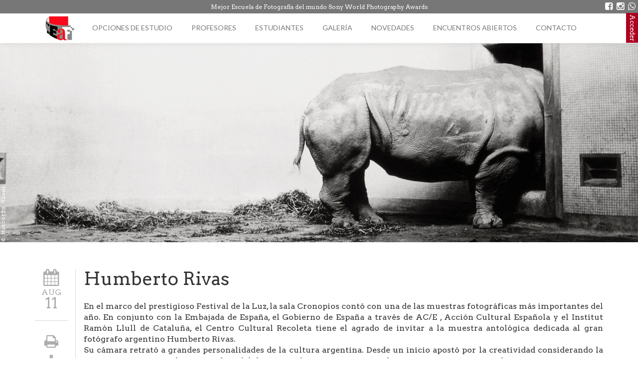

--- FILE ---
content_type: text/html; charset=UTF-8
request_url: https://eaf.com.ar/fotografos-invitados/humberto-rivas
body_size: 5482
content:
<!DOCTYPE html>
<html lang="es">
	<head>
		<meta charset="utf-8">
		<meta http-equiv="X-UA-Compatible" content="IE=edge,chrome=1">
		<title>EAF / Humberto Rivas</title>
		<meta name="viewport" content="width=device-width, initial-scale=1">
		<link rel="stylesheet" href="https://maxcdn.bootstrapcdn.com/bootstrap/3.3.5/css/bootstrap.min.css">
		<link rel="stylesheet" href="https://maxcdn.bootstrapcdn.com/font-awesome/4.3.0/css/font-awesome.min.css">
		<link rel="stylesheet" href="https://fonts.googleapis.com/css?family=Lato:400,700,900|Arvo:400,700">
		<link rel="stylesheet" href="https://eaf.com.ar/css/main.css">
		<script>
			var CaptchaCallback = function() {
				grecaptcha.render('recaptcha1', {'sitekey' : '6LfKCw4TAAAAACQYIiSsrt5WJfp9whTc-gtlTgiJ'});
				if (document.getElementById('recaptcha2')) {
					grecaptcha.render('recaptcha2', {'sitekey' : '6LfKCw4TAAAAACQYIiSsrt5WJfp9whTc-gtlTgiJ'});
				}
			};
		</script>
		<script src="https://www.google.com/recaptcha/api.js?hl=es&onload=CaptchaCallback&render=explicit" async defer></script>
		<meta property="og:title" content="Humberto Rivas">
		<meta property="og:type" content="article">
		<meta property="article:published_time" content="2018-08-11 00:00:00">
		<meta property="article:section" content="Fot&oacute;grafos Invitados">
		<meta property="og:description" content="En el marco del prestigioso Festival de la Luz, la sala Cronopios cont&oacute; con una de las muestras foto...
">
		<meta property="og:image" content="https://eaf.com.ar/img/articulos/invitado1.jpg">
		<meta property="og:url" content="https://eaf.com.ar/fotografos-invitados/humberto-rivas">
			</head>
	<body>
		<nav class="navbar navbar-default" data-spy="affix" data-offset-top="0">
			<div class="sony-award hidden-xs">
				Mejor Escuela de Fotografía del mundo Sony World Photography Awards
				<div class="redes">
					<a href="https://www.facebook.com/escuelaeaf" rel="noopener" target="_blank"><span class="fa fa-facebook-square"></span></a>
					<a href="https://www.instagram.com/escuela.argentina.fotografia/" rel="noopener" target="_blank"><span class="fa fa-instagram"></span></a>
					<a href="https://wa.me/5491123702787" rel="noopener" target="_blank"><span class="fa fa-whatsapp"></span></a>
				</div>
			</div>
			<div class="container-fluid">
				<div class="navbar-header">
					<button type="button" class="navbar-toggle collapsed" data-toggle="collapse" data-target=".navbar-collapse">
						<span class="icon-bar"></span>
						<span class="icon-bar"></span>
						<span class="icon-bar"></span>
					</button>
					<div class="redes visible-xs-block">
						<a href="https://www.facebook.com/escuelaeaf" rel="noopener" target="_blank"><span class="fa fa-facebook-square"></span></a>
						<a href="https://www.instagram.com/escuela.argentina.fotografia/" rel="noopener" target="_blank"><span class="fa fa-instagram"></span></a>
						<a href="https://wa.me/5491123702787" rel="noopener" target="_blank"><span class="fa fa-whatsapp"></span></a>
					</div>
					<a href="https://eaf.com.ar#inicio" class="navbar-brand visible-xs-block"><img src="https://eaf.com.ar/img/logo-sm.png" width="53" height="44" alt="Escuela Argentina de Fotografía"></a>
				</div>
				<div class="collapse navbar-collapse">
					<ul class="nav navbar-nav">
						<li class="navbar-logo hidden-xs"><a href="https://eaf.com.ar#inicio" data-target="#inicio"><img src="https://eaf.com.ar/img/logo-sm.png" width="58" height="48" alt="Escuela Argentina de Fotografía"></a></li>
						<li class="dropdown">
							<a href="#" class="dropdown-toggle" data-toggle="dropdown">Opciones de estudio</a>
							<ul class="dropdown-menu">
								<li><a href="https://eaf.com.ar#carrera" data-target="#carrera">Tecnicatura de Fotografía</a></li>
								<li><a href="https://eaf.com.ar#convenios" data-target="#convenios">Convenios de intercambio</a></li>
								<li><a href="https://eaf.com.ar#cursos" data-target="#cursos">Cursos medios</a></li>
								<li><a href="https://eaf.com.ar#talleres" data-target="#talleres">Talleres</a></li>
							</ul>
						</li>
						<li class="dropdown">
							<a href="#" class="dropdown-toggle" data-toggle="dropdown">Profesores</a>
							<ul class="dropdown-menu">
								<li><a href="https://eaf.com.ar#fotografos-invitados" data-target="#fotografos-invitados">Profesores y fotógrafos invitados</a></li>
								<li><a href="https://eaf.com.ar#profesores" data-target="#profesores">Profesores</a></li>
							</ul>
						</li>
						<li class="dropdown">
							<a href="#" class="dropdown-toggle" data-toggle="dropdown">Estudiantes</a>
							<ul class="dropdown-menu">
								<li><a href="https://eaf.com.ar#nuestros-egresados" data-target="#nuestros-egresados">Nuestros egresados</a></li>
								<li><a href="https://eaf.com.ar#nuestros-estudiantes" data-target="#nuestros-estudiantes">Nuestros estudiantes</a></li>
							</ul>
						</li>
						<li><a href="https://eaf.com.ar#galeria" data-target="#galeria">Galería</a></li>
						<li class="dropdown">
							<a href="#" class="dropdown-toggle" data-toggle="dropdown">Novedades</a>
							<ul class="dropdown-menu">
								<li><a href="https://eaf.com.ar#charlas" data-target="#charlas">Charlas</a></li>
								<li><a href="https://eaf.com.ar#noticias" data-target="#noticias">Noticias</a></li>
							</ul>
						</li>
						<li><a href="https://eaf.com.ar#festival" data-target="#festival">Encuentros Abiertos</a></li>
						<li><a href="https://eaf.com.ar#contacto" data-target="#contacto">Contacto</a></li>
						<li class="visible-xs-block"><a href="https://sites.google.com/eaf.edu.ar/sitedematerias/inicio" rel="noopener" target="_blank">Acceder</a></li>
					</ul>
					<div class="sony-award visible-xs-block">Mejor Escuela de Fotografía del mundo Sony World Photography Awards</div>
					<a href="https://sites.google.com/eaf.edu.ar/sitedematerias/inicio" class="acceder hidden-xs" rel="noopener" target="_blank">Acceder</a>
				</div>
			</div>		</nav>
				<div class="header-img container-fluid no-padding">
			<div class="row">
				<div class="col-xs-12" style="overflow:hidden">
					<img src="https://eaf.com.ar/img/articulos/invitado1.jpg" class="img-responsive hidden-xs" alt="Humberto Rivas">
					<img src="https://eaf.com.ar/img/articulos/TE5PezPrwgxxWRO00oGd8FF1ylAGPkzDhOy.jpg" class="img-responsive visible-xs-block" alt="Humberto Rivas">
					<span class="derechos hidden-xs">&copy; Humberto Rivas</span>
					<span class="derechos visible-xs-block">&copy; Humberto Rivas</span>
									</div>
			</div>
		</div>
		<article class="article">
			<div class="container">
				<div class="row">
					<div class="article-data col-sm-1">
						<div>
							<span class="fa fa-calendar"></span>
							<time datetime="2018-08-11T00:00:00-03:00"><span class="article-month">Aug</span><span class="article-day">11</span></time>
							<hr>
							<a href="#" class="article-action"><span class="fa fa-print"></span></a>
							<a href="#" class="article-action"><span class="fa fa-download"></span></a>
							<hr>
							<a href="https://www.facebook.com/sharer/sharer.php?u=https://eaf.com.ar/fotografos-invitados/humberto-rivas" class="article-social" target="_blank"><span class="fa fa-facebook"></span></a>
							<a href="https://twitter.com/intent/tweet?url=https://eaf.com.ar/fotografos-invitados/humberto-rivas&amp;text=Humberto Rivas" class="article-social" target="_blank"><span class="fa fa-twitter"></span></a>
							<a href="https://plus.google.com/share?https://eaf.com.ar/fotografos-invitados/humberto-rivas" class="article-social" target="_blank"><span class="fa fa-google-plus"></span></a>
						</div>
					</div>
					<div class="col-sm-11">
						<header>
							<h1>Humberto Rivas<small></small></h1>
						</header>
						<p>En el marco del prestigioso Festival de la Luz, la sala Cronopios contó con una de las muestras fotográficas más importantes del año. En conjunto con la Embajada de España, el Gobierno de España a través de AC/E , Acción Cultural Española y el Institut Ramón Llull de Cataluña, el Centro Cultural Recoleta tiene el agrado de invitar a la muestra antológica dedicada al gran fotógrafo argentino Humberto Rivas.<br>
Su cámara retrató a grandes personalidades de la cultura argentina. Desde un inicio apostó por la creatividad considerando la fotografía como arte, desmarcándose del documentalismo. Su pasión por la fotografía fue acompañada por su entusiasmo por el cine, sobre todo por el director Ingmar Bergman, cuyo iluminador Sven Nykvist ejerció gran influencia sobre él.<br>
Rivas tuvo dos temas principales en su trabajo, el retrato y el paisaje. En toda su obra tanto escenarios urbanos como lugares apartados, interiores y objetos, muestra una especial textura lumínica condensada en profusión de matices de grises y negros. Los espacios, ya sea exteriores o puertas adentro, aparecen depurados de todo dato anecdótico y no cuentan con presencia humana alguna. Entiende el retrato como una pugna entre el fotógrafo y el modelo, en
la que el artista debe, a como dé lugar, captar su personalidad interior, venciendo por medios técnicos y expresivos, la imagen convencional del retratado.<br>
La filósofa Nelly Schnaith en su texto titulado “La luz en la sombra” dice: Una búsqueda clave en la obra de Rivas es el intento de dar a ver en los seres y las cosas el aura del tiempo consumido, transcurrido, exhibido en su desgaste. Pero ni el tiempo ni el olvido tienen imagen, sólo pueden mostrarse en el presente desertado de lo que fue o en la alucinación anticipatoria de lo que será.<br>
Cuando el curso del tiempo asoma en la instantaneidad del presente, Rivas sabe verlo y mostrarlo. Sabe mostrar la diferente genealogía de las huellas, si en esos escenarios abandonados se trata del recuerdo del amor o la violencia o simplemente de la indiferencia y el abandono.<br>
La muestra cuenta más de 160 obras, casi en su totalidad propiedad de la Colección del Archivo Humberto Rivas de Barcelona, legado familiar del artista.<br>
La curaduría está a cargo de Adriana Lauria quien afirma que la extensa galería de retratos, género en el que Rivas encontró su propia voz para la creación fotográfica, exuda presencia vital, carnalidad, personalidad, individuación, en suma, el universo particular e irrepetible que cada retratado genera e irradia, captado por el artista desde una distanciada y, a la vez, implacable perspectiva. A propósito de esta muestra sostiene que esta ocasión jubilosa permite valorar más de un centenar de fotografías –paisajes urbanos, retratos, interiores y bodegones– de este compatriota que habiéndose desarrollado en
Buenos Aires emigró a Barcelona en los convulsionados años 70.<br>
Gracias al esfuerzo mancomunado del Archivo Humberto Rivas –custodio familiar del acervo del artista– que envía desde su sede barcelonesa piezas nunca expuestas en estas latitudes, y del Centro Cultural Recoleta que hace posible la concreción de este proyecto en la sala Cronopios, una de las más notables de nuestra ciudad, se presenta la exhibición más comprensiva hasta el momento de este creador, reconocido y consagrado en España, aún admirado y apreciado aquí solo por un limitado núcleo de entendidos. Es hora de que su obra se encuentre con el gran público de su país.</p>

						<div class="galleria embed-responsive">
										<img src="https://eaf.com.ar/img/fotos/CSjew6D9xlCEwO55joOb993MBTqezFyEYKZ.jpg" data-title="" data-description="">
												<img src="https://eaf.com.ar/img/fotos/MhNNzR1TRRBTCUJyO1fbrs8EVq4OjXCGHiT.jpg" data-title="" data-description="">
												<img src="https://eaf.com.ar/img/fotos/aY2idrHgaa5WUh3p97qvnbTeFWgGN9ikxpt.jpg" data-title="" data-description="">
												<img src="https://eaf.com.ar/img/fotos/SBotZshdO3rWNNPr7lgZh2JlXNgFZH1YNRj.jpg" data-title="" data-description="">
									</div>
					</div>
				</div>
			</div>
		</article>
		<div class="container">
			<div class="articulos-random">
				<hr>
				<div class="row">
					<div class="col-xs-12">
						<h3>Más para ver</h3>
					</div>
				</div>
				<div class="row equal-height">
						<div class="col-xs-6 col-sm-3 col-md-3 col-lg-3">
						<div class="thumbnail article-xs-preview">
							<a href="https://eaf.com.ar/fotografos-invitados/eduardo-longoni">
								<img src="https://eaf.com.ar/img/articulos/JKc2yopbRkPir7fyvLYlReYwmQ2VB1NolSa.jpg" alt="Eduardo Longoni">
								<span class="derechos">&copy; Eduardo Longoni</span>
							</a>
							<div class="caption">
								<h4>Eduardo Longoni</h4>
								<time datetime="2015-06-02T00:00:00-03:00">02 June, 2015</time>
							</div>
						</div>
					</div>
						<div class="col-xs-6 col-sm-3 col-md-3 col-lg-3">
						<div class="thumbnail article-xs-preview">
							<a href="https://eaf.com.ar/fotografos-invitados/jose-antonio-navarrete">
								<img src="https://eaf.com.ar/img/articulos/e1mhlwpNmeHYV3Vygtrqinp8gF3NvAIZR9E.jpg" alt="Jose Antonio Navarrete">
								<span class="derechos"></span>
							</a>
							<div class="caption">
								<h4>Jose Antonio Navarrete</h4>
								<time datetime="2018-05-24T00:00:00-03:00">24 May, 2018</time>
							</div>
						</div>
					</div>
						<div class="col-xs-6 col-sm-3 col-md-3 col-lg-3">
						<div class="thumbnail article-xs-preview">
							<a href="https://eaf.com.ar/fotografos-invitados/frank-rodick">
								<img src="https://eaf.com.ar/img/articulos/lX2orL0r13KWbT7DKqLcg4LBSCcosnri1iP.jpg" alt="Frank Rodick">
								<span class="derechos">&copy; Frank Rodick</span>
							</a>
							<div class="caption">
								<h4>Frank Rodick</h4>
								<time datetime="2015-06-03T00:00:00-03:00">03 June, 2015</time>
							</div>
						</div>
					</div>
						<div class="col-xs-6 col-sm-3 col-md-3 col-lg-3">
						<div class="thumbnail article-xs-preview">
							<a href="https://eaf.com.ar/fotografos-invitados/roger-ballen">
								<img src="https://eaf.com.ar/img/articulos/WgSG2coYwOlTQsVbo8PvV5IgOt6KDPBkeA9.jpg" alt="Roger Ballen">
								<span class="derechos">&copy; Roger Ballen</span>
							</a>
							<div class="caption">
								<h4>Roger Ballen</h4>
								<time datetime="2015-06-17T00:00:00-03:00">17 June, 2015</time>
							</div>
						</div>
					</div>
					</div>
				<div class="row">
					<div class="col-xs-12 text-center">
						<a href="https://eaf.com.ar/fotografos-invitados" class="btn btn-inverse btn-outline">VER TODO</a>
					</div>
				</div>
			</div>
		</div>
		<footer>
			<div id="sedes-map"></div>
			<div class="container">
				<div class="row">
					<div class="col-sm-6">
						<div class="panel-group" id="sedes">
							<div class="panel panel-default">
								<div class="panel-heading">
									<h4 class="panel-title">
										<a href="#eaf-central" data-toggle="collapse" data-parent="#sedes">EAF Sede Central</a>
									</h4>
								</div>
								<div id="eaf-central" class="panel-collapse collapse in">
									<div class="panel-body">
										<address>
											<span class="fa fa-fw fa-map-marker"></span> Campos Salles 2155, Capital Federal<br>
											<span class="fa fa-fw fa-whatsapp"></span> <a href="https://wa.me/5491123702787" target="_blank">+54 9 11 2370 2787</a><br>
											<span class="fa fa-fw fa-phone"></span> 4702-5225 / 4701-1772<br>
											<span class="fa fa-fw fa-clock-o"></span> Lunes a Viernes de 13:30hs a 22:00hs<br>
											<span class="fa fa-fw fa-envelope"></span> <a href="mailto:informes@eaf.edu.ar">informes@eaf.edu.ar</a>
										</address>
									</div>
								</div>
							</div>
						</div>
						<a href="https://www.facebook.com/escuelaeaf" class="facebook" rel="noopener" target="_blank"><span class="fa fa-facebook-square"></span></a>
						<a href="https://www.instagram.com/escuela.argentina.fotografia/" class="facebook" rel="noopener" target="_blank"><span class="fa fa-instagram"></span></a>
						<a href="https://wa.me/5491123702787" class="facebook" rel="noopener" target="_blank"><span class="fa fa-whatsapp"></span></a>
					</div>
					<div class="col-sm-6" id="contacto">
						<form method="POST" action="https://eaf.com.ar/contacto" accept-charset="UTF-8" class="form-contacto"><input name="_token" type="hidden" value="yvq9OvsP1IABZqjz6dH8qa5V9bgwR30B4O3taLiY">
	<div class="form-group">
		<select class="form-control" required="required" name="estudios"><option value="">-- Seleccionar curso --</option><option value="1">T&eacute;cnico Superior en Imagen Fotogr&aacute;fica</option><option value="2">Diplomatura en fotograf&iacute;a - Marzo 2026</option><option value="3">Curso Avanzado Integral - Abril 2026</option><option value="111">Fotograf&iacute;a Anal&oacute;gica - Febrero 2026</option><option value="119">Iluminaci&oacute;n - Febrero 2026</option><option value="191">Introducci&oacute;n a la Fotograf&iacute;a Presencial - Febrero 2026</option><option value="200">Introducci&oacute;n a la Fotograf&iacute;a II - Abril 2026</option><option value="203">Introducci&oacute;n a la Fotograf&iacute;a Presencial - Marzo 2026</option><option value="212">Taller de Cianotipo - Febrero 2026</option><option value="214">Diplomatura M&Oacute;DULO III - ILUMINACI&Oacute;N - Abril 2026</option><option value="215">Edici&oacute;n digital y video - marzo 2026</option><option value="216">Curso Inicial Miercoles Marzo 2026</option></select>
	</div>
	<div class="form-group">
		<input class="form-control" placeholder="NOMBRE" required="required" name="nombre" type="text">
	</div>
	<div class="form-group">
		<input class="form-control" placeholder="EMAIL" required="required" name="email" type="email">
	</div>
	<div class="form-group">
		<input class="form-control" placeholder="TEL&Eacute;FONO" required="required" name="telefono" type="text">
	</div>
	<div class="form-group">
		<input class="form-control" placeholder="PA&Iacute;S" required="required" name="pais" type="text">
	</div>
	<div class="form-group">
		<textarea class="form-control" placeholder="MENSAJE" rows="4" required="required" name="mensaje" cols="50"></textarea>
	</div>
	<div class="form-group">
		<div id="recaptcha1"></div>
	</div>
	<button type="submit" class="btn btn-outline btn-default" data-loading-text="Enviando..." data-success-text='<span class="fa fa-check"></span> Se envió correctamente' data-danger-text='<span class="fa fa-times"></span> Se produjo un error' data-warning-text='<span class="fa fa-exclamation-triangle"></span> Completá todos los campos' autocomplete="off">ENVIAR</button>
</form>					</div>
				</div>
			</div>
		</footer>
		<script src="https://ajax.googleapis.com/ajax/libs/jquery/2.1.4/jquery.min.js"></script>
		<script src="https://maxcdn.bootstrapcdn.com/bootstrap/3.3.5/js/bootstrap.min.js"></script>
		<script src="https://eaf.com.ar/js/plugins.js"></script>
		<script src="https://eaf.com.ar/js/main.js"></script>
	</body>
</html>

--- FILE ---
content_type: text/html; charset=utf-8
request_url: https://www.google.com/recaptcha/api2/anchor?ar=1&k=6LfKCw4TAAAAACQYIiSsrt5WJfp9whTc-gtlTgiJ&co=aHR0cHM6Ly9lYWYuY29tLmFyOjQ0Mw..&hl=es&v=N67nZn4AqZkNcbeMu4prBgzg&size=normal&anchor-ms=20000&execute-ms=30000&cb=acb5p3t2r3y4
body_size: 49180
content:
<!DOCTYPE HTML><html dir="ltr" lang="es"><head><meta http-equiv="Content-Type" content="text/html; charset=UTF-8">
<meta http-equiv="X-UA-Compatible" content="IE=edge">
<title>reCAPTCHA</title>
<style type="text/css">
/* cyrillic-ext */
@font-face {
  font-family: 'Roboto';
  font-style: normal;
  font-weight: 400;
  font-stretch: 100%;
  src: url(//fonts.gstatic.com/s/roboto/v48/KFO7CnqEu92Fr1ME7kSn66aGLdTylUAMa3GUBHMdazTgWw.woff2) format('woff2');
  unicode-range: U+0460-052F, U+1C80-1C8A, U+20B4, U+2DE0-2DFF, U+A640-A69F, U+FE2E-FE2F;
}
/* cyrillic */
@font-face {
  font-family: 'Roboto';
  font-style: normal;
  font-weight: 400;
  font-stretch: 100%;
  src: url(//fonts.gstatic.com/s/roboto/v48/KFO7CnqEu92Fr1ME7kSn66aGLdTylUAMa3iUBHMdazTgWw.woff2) format('woff2');
  unicode-range: U+0301, U+0400-045F, U+0490-0491, U+04B0-04B1, U+2116;
}
/* greek-ext */
@font-face {
  font-family: 'Roboto';
  font-style: normal;
  font-weight: 400;
  font-stretch: 100%;
  src: url(//fonts.gstatic.com/s/roboto/v48/KFO7CnqEu92Fr1ME7kSn66aGLdTylUAMa3CUBHMdazTgWw.woff2) format('woff2');
  unicode-range: U+1F00-1FFF;
}
/* greek */
@font-face {
  font-family: 'Roboto';
  font-style: normal;
  font-weight: 400;
  font-stretch: 100%;
  src: url(//fonts.gstatic.com/s/roboto/v48/KFO7CnqEu92Fr1ME7kSn66aGLdTylUAMa3-UBHMdazTgWw.woff2) format('woff2');
  unicode-range: U+0370-0377, U+037A-037F, U+0384-038A, U+038C, U+038E-03A1, U+03A3-03FF;
}
/* math */
@font-face {
  font-family: 'Roboto';
  font-style: normal;
  font-weight: 400;
  font-stretch: 100%;
  src: url(//fonts.gstatic.com/s/roboto/v48/KFO7CnqEu92Fr1ME7kSn66aGLdTylUAMawCUBHMdazTgWw.woff2) format('woff2');
  unicode-range: U+0302-0303, U+0305, U+0307-0308, U+0310, U+0312, U+0315, U+031A, U+0326-0327, U+032C, U+032F-0330, U+0332-0333, U+0338, U+033A, U+0346, U+034D, U+0391-03A1, U+03A3-03A9, U+03B1-03C9, U+03D1, U+03D5-03D6, U+03F0-03F1, U+03F4-03F5, U+2016-2017, U+2034-2038, U+203C, U+2040, U+2043, U+2047, U+2050, U+2057, U+205F, U+2070-2071, U+2074-208E, U+2090-209C, U+20D0-20DC, U+20E1, U+20E5-20EF, U+2100-2112, U+2114-2115, U+2117-2121, U+2123-214F, U+2190, U+2192, U+2194-21AE, U+21B0-21E5, U+21F1-21F2, U+21F4-2211, U+2213-2214, U+2216-22FF, U+2308-230B, U+2310, U+2319, U+231C-2321, U+2336-237A, U+237C, U+2395, U+239B-23B7, U+23D0, U+23DC-23E1, U+2474-2475, U+25AF, U+25B3, U+25B7, U+25BD, U+25C1, U+25CA, U+25CC, U+25FB, U+266D-266F, U+27C0-27FF, U+2900-2AFF, U+2B0E-2B11, U+2B30-2B4C, U+2BFE, U+3030, U+FF5B, U+FF5D, U+1D400-1D7FF, U+1EE00-1EEFF;
}
/* symbols */
@font-face {
  font-family: 'Roboto';
  font-style: normal;
  font-weight: 400;
  font-stretch: 100%;
  src: url(//fonts.gstatic.com/s/roboto/v48/KFO7CnqEu92Fr1ME7kSn66aGLdTylUAMaxKUBHMdazTgWw.woff2) format('woff2');
  unicode-range: U+0001-000C, U+000E-001F, U+007F-009F, U+20DD-20E0, U+20E2-20E4, U+2150-218F, U+2190, U+2192, U+2194-2199, U+21AF, U+21E6-21F0, U+21F3, U+2218-2219, U+2299, U+22C4-22C6, U+2300-243F, U+2440-244A, U+2460-24FF, U+25A0-27BF, U+2800-28FF, U+2921-2922, U+2981, U+29BF, U+29EB, U+2B00-2BFF, U+4DC0-4DFF, U+FFF9-FFFB, U+10140-1018E, U+10190-1019C, U+101A0, U+101D0-101FD, U+102E0-102FB, U+10E60-10E7E, U+1D2C0-1D2D3, U+1D2E0-1D37F, U+1F000-1F0FF, U+1F100-1F1AD, U+1F1E6-1F1FF, U+1F30D-1F30F, U+1F315, U+1F31C, U+1F31E, U+1F320-1F32C, U+1F336, U+1F378, U+1F37D, U+1F382, U+1F393-1F39F, U+1F3A7-1F3A8, U+1F3AC-1F3AF, U+1F3C2, U+1F3C4-1F3C6, U+1F3CA-1F3CE, U+1F3D4-1F3E0, U+1F3ED, U+1F3F1-1F3F3, U+1F3F5-1F3F7, U+1F408, U+1F415, U+1F41F, U+1F426, U+1F43F, U+1F441-1F442, U+1F444, U+1F446-1F449, U+1F44C-1F44E, U+1F453, U+1F46A, U+1F47D, U+1F4A3, U+1F4B0, U+1F4B3, U+1F4B9, U+1F4BB, U+1F4BF, U+1F4C8-1F4CB, U+1F4D6, U+1F4DA, U+1F4DF, U+1F4E3-1F4E6, U+1F4EA-1F4ED, U+1F4F7, U+1F4F9-1F4FB, U+1F4FD-1F4FE, U+1F503, U+1F507-1F50B, U+1F50D, U+1F512-1F513, U+1F53E-1F54A, U+1F54F-1F5FA, U+1F610, U+1F650-1F67F, U+1F687, U+1F68D, U+1F691, U+1F694, U+1F698, U+1F6AD, U+1F6B2, U+1F6B9-1F6BA, U+1F6BC, U+1F6C6-1F6CF, U+1F6D3-1F6D7, U+1F6E0-1F6EA, U+1F6F0-1F6F3, U+1F6F7-1F6FC, U+1F700-1F7FF, U+1F800-1F80B, U+1F810-1F847, U+1F850-1F859, U+1F860-1F887, U+1F890-1F8AD, U+1F8B0-1F8BB, U+1F8C0-1F8C1, U+1F900-1F90B, U+1F93B, U+1F946, U+1F984, U+1F996, U+1F9E9, U+1FA00-1FA6F, U+1FA70-1FA7C, U+1FA80-1FA89, U+1FA8F-1FAC6, U+1FACE-1FADC, U+1FADF-1FAE9, U+1FAF0-1FAF8, U+1FB00-1FBFF;
}
/* vietnamese */
@font-face {
  font-family: 'Roboto';
  font-style: normal;
  font-weight: 400;
  font-stretch: 100%;
  src: url(//fonts.gstatic.com/s/roboto/v48/KFO7CnqEu92Fr1ME7kSn66aGLdTylUAMa3OUBHMdazTgWw.woff2) format('woff2');
  unicode-range: U+0102-0103, U+0110-0111, U+0128-0129, U+0168-0169, U+01A0-01A1, U+01AF-01B0, U+0300-0301, U+0303-0304, U+0308-0309, U+0323, U+0329, U+1EA0-1EF9, U+20AB;
}
/* latin-ext */
@font-face {
  font-family: 'Roboto';
  font-style: normal;
  font-weight: 400;
  font-stretch: 100%;
  src: url(//fonts.gstatic.com/s/roboto/v48/KFO7CnqEu92Fr1ME7kSn66aGLdTylUAMa3KUBHMdazTgWw.woff2) format('woff2');
  unicode-range: U+0100-02BA, U+02BD-02C5, U+02C7-02CC, U+02CE-02D7, U+02DD-02FF, U+0304, U+0308, U+0329, U+1D00-1DBF, U+1E00-1E9F, U+1EF2-1EFF, U+2020, U+20A0-20AB, U+20AD-20C0, U+2113, U+2C60-2C7F, U+A720-A7FF;
}
/* latin */
@font-face {
  font-family: 'Roboto';
  font-style: normal;
  font-weight: 400;
  font-stretch: 100%;
  src: url(//fonts.gstatic.com/s/roboto/v48/KFO7CnqEu92Fr1ME7kSn66aGLdTylUAMa3yUBHMdazQ.woff2) format('woff2');
  unicode-range: U+0000-00FF, U+0131, U+0152-0153, U+02BB-02BC, U+02C6, U+02DA, U+02DC, U+0304, U+0308, U+0329, U+2000-206F, U+20AC, U+2122, U+2191, U+2193, U+2212, U+2215, U+FEFF, U+FFFD;
}
/* cyrillic-ext */
@font-face {
  font-family: 'Roboto';
  font-style: normal;
  font-weight: 500;
  font-stretch: 100%;
  src: url(//fonts.gstatic.com/s/roboto/v48/KFO7CnqEu92Fr1ME7kSn66aGLdTylUAMa3GUBHMdazTgWw.woff2) format('woff2');
  unicode-range: U+0460-052F, U+1C80-1C8A, U+20B4, U+2DE0-2DFF, U+A640-A69F, U+FE2E-FE2F;
}
/* cyrillic */
@font-face {
  font-family: 'Roboto';
  font-style: normal;
  font-weight: 500;
  font-stretch: 100%;
  src: url(//fonts.gstatic.com/s/roboto/v48/KFO7CnqEu92Fr1ME7kSn66aGLdTylUAMa3iUBHMdazTgWw.woff2) format('woff2');
  unicode-range: U+0301, U+0400-045F, U+0490-0491, U+04B0-04B1, U+2116;
}
/* greek-ext */
@font-face {
  font-family: 'Roboto';
  font-style: normal;
  font-weight: 500;
  font-stretch: 100%;
  src: url(//fonts.gstatic.com/s/roboto/v48/KFO7CnqEu92Fr1ME7kSn66aGLdTylUAMa3CUBHMdazTgWw.woff2) format('woff2');
  unicode-range: U+1F00-1FFF;
}
/* greek */
@font-face {
  font-family: 'Roboto';
  font-style: normal;
  font-weight: 500;
  font-stretch: 100%;
  src: url(//fonts.gstatic.com/s/roboto/v48/KFO7CnqEu92Fr1ME7kSn66aGLdTylUAMa3-UBHMdazTgWw.woff2) format('woff2');
  unicode-range: U+0370-0377, U+037A-037F, U+0384-038A, U+038C, U+038E-03A1, U+03A3-03FF;
}
/* math */
@font-face {
  font-family: 'Roboto';
  font-style: normal;
  font-weight: 500;
  font-stretch: 100%;
  src: url(//fonts.gstatic.com/s/roboto/v48/KFO7CnqEu92Fr1ME7kSn66aGLdTylUAMawCUBHMdazTgWw.woff2) format('woff2');
  unicode-range: U+0302-0303, U+0305, U+0307-0308, U+0310, U+0312, U+0315, U+031A, U+0326-0327, U+032C, U+032F-0330, U+0332-0333, U+0338, U+033A, U+0346, U+034D, U+0391-03A1, U+03A3-03A9, U+03B1-03C9, U+03D1, U+03D5-03D6, U+03F0-03F1, U+03F4-03F5, U+2016-2017, U+2034-2038, U+203C, U+2040, U+2043, U+2047, U+2050, U+2057, U+205F, U+2070-2071, U+2074-208E, U+2090-209C, U+20D0-20DC, U+20E1, U+20E5-20EF, U+2100-2112, U+2114-2115, U+2117-2121, U+2123-214F, U+2190, U+2192, U+2194-21AE, U+21B0-21E5, U+21F1-21F2, U+21F4-2211, U+2213-2214, U+2216-22FF, U+2308-230B, U+2310, U+2319, U+231C-2321, U+2336-237A, U+237C, U+2395, U+239B-23B7, U+23D0, U+23DC-23E1, U+2474-2475, U+25AF, U+25B3, U+25B7, U+25BD, U+25C1, U+25CA, U+25CC, U+25FB, U+266D-266F, U+27C0-27FF, U+2900-2AFF, U+2B0E-2B11, U+2B30-2B4C, U+2BFE, U+3030, U+FF5B, U+FF5D, U+1D400-1D7FF, U+1EE00-1EEFF;
}
/* symbols */
@font-face {
  font-family: 'Roboto';
  font-style: normal;
  font-weight: 500;
  font-stretch: 100%;
  src: url(//fonts.gstatic.com/s/roboto/v48/KFO7CnqEu92Fr1ME7kSn66aGLdTylUAMaxKUBHMdazTgWw.woff2) format('woff2');
  unicode-range: U+0001-000C, U+000E-001F, U+007F-009F, U+20DD-20E0, U+20E2-20E4, U+2150-218F, U+2190, U+2192, U+2194-2199, U+21AF, U+21E6-21F0, U+21F3, U+2218-2219, U+2299, U+22C4-22C6, U+2300-243F, U+2440-244A, U+2460-24FF, U+25A0-27BF, U+2800-28FF, U+2921-2922, U+2981, U+29BF, U+29EB, U+2B00-2BFF, U+4DC0-4DFF, U+FFF9-FFFB, U+10140-1018E, U+10190-1019C, U+101A0, U+101D0-101FD, U+102E0-102FB, U+10E60-10E7E, U+1D2C0-1D2D3, U+1D2E0-1D37F, U+1F000-1F0FF, U+1F100-1F1AD, U+1F1E6-1F1FF, U+1F30D-1F30F, U+1F315, U+1F31C, U+1F31E, U+1F320-1F32C, U+1F336, U+1F378, U+1F37D, U+1F382, U+1F393-1F39F, U+1F3A7-1F3A8, U+1F3AC-1F3AF, U+1F3C2, U+1F3C4-1F3C6, U+1F3CA-1F3CE, U+1F3D4-1F3E0, U+1F3ED, U+1F3F1-1F3F3, U+1F3F5-1F3F7, U+1F408, U+1F415, U+1F41F, U+1F426, U+1F43F, U+1F441-1F442, U+1F444, U+1F446-1F449, U+1F44C-1F44E, U+1F453, U+1F46A, U+1F47D, U+1F4A3, U+1F4B0, U+1F4B3, U+1F4B9, U+1F4BB, U+1F4BF, U+1F4C8-1F4CB, U+1F4D6, U+1F4DA, U+1F4DF, U+1F4E3-1F4E6, U+1F4EA-1F4ED, U+1F4F7, U+1F4F9-1F4FB, U+1F4FD-1F4FE, U+1F503, U+1F507-1F50B, U+1F50D, U+1F512-1F513, U+1F53E-1F54A, U+1F54F-1F5FA, U+1F610, U+1F650-1F67F, U+1F687, U+1F68D, U+1F691, U+1F694, U+1F698, U+1F6AD, U+1F6B2, U+1F6B9-1F6BA, U+1F6BC, U+1F6C6-1F6CF, U+1F6D3-1F6D7, U+1F6E0-1F6EA, U+1F6F0-1F6F3, U+1F6F7-1F6FC, U+1F700-1F7FF, U+1F800-1F80B, U+1F810-1F847, U+1F850-1F859, U+1F860-1F887, U+1F890-1F8AD, U+1F8B0-1F8BB, U+1F8C0-1F8C1, U+1F900-1F90B, U+1F93B, U+1F946, U+1F984, U+1F996, U+1F9E9, U+1FA00-1FA6F, U+1FA70-1FA7C, U+1FA80-1FA89, U+1FA8F-1FAC6, U+1FACE-1FADC, U+1FADF-1FAE9, U+1FAF0-1FAF8, U+1FB00-1FBFF;
}
/* vietnamese */
@font-face {
  font-family: 'Roboto';
  font-style: normal;
  font-weight: 500;
  font-stretch: 100%;
  src: url(//fonts.gstatic.com/s/roboto/v48/KFO7CnqEu92Fr1ME7kSn66aGLdTylUAMa3OUBHMdazTgWw.woff2) format('woff2');
  unicode-range: U+0102-0103, U+0110-0111, U+0128-0129, U+0168-0169, U+01A0-01A1, U+01AF-01B0, U+0300-0301, U+0303-0304, U+0308-0309, U+0323, U+0329, U+1EA0-1EF9, U+20AB;
}
/* latin-ext */
@font-face {
  font-family: 'Roboto';
  font-style: normal;
  font-weight: 500;
  font-stretch: 100%;
  src: url(//fonts.gstatic.com/s/roboto/v48/KFO7CnqEu92Fr1ME7kSn66aGLdTylUAMa3KUBHMdazTgWw.woff2) format('woff2');
  unicode-range: U+0100-02BA, U+02BD-02C5, U+02C7-02CC, U+02CE-02D7, U+02DD-02FF, U+0304, U+0308, U+0329, U+1D00-1DBF, U+1E00-1E9F, U+1EF2-1EFF, U+2020, U+20A0-20AB, U+20AD-20C0, U+2113, U+2C60-2C7F, U+A720-A7FF;
}
/* latin */
@font-face {
  font-family: 'Roboto';
  font-style: normal;
  font-weight: 500;
  font-stretch: 100%;
  src: url(//fonts.gstatic.com/s/roboto/v48/KFO7CnqEu92Fr1ME7kSn66aGLdTylUAMa3yUBHMdazQ.woff2) format('woff2');
  unicode-range: U+0000-00FF, U+0131, U+0152-0153, U+02BB-02BC, U+02C6, U+02DA, U+02DC, U+0304, U+0308, U+0329, U+2000-206F, U+20AC, U+2122, U+2191, U+2193, U+2212, U+2215, U+FEFF, U+FFFD;
}
/* cyrillic-ext */
@font-face {
  font-family: 'Roboto';
  font-style: normal;
  font-weight: 900;
  font-stretch: 100%;
  src: url(//fonts.gstatic.com/s/roboto/v48/KFO7CnqEu92Fr1ME7kSn66aGLdTylUAMa3GUBHMdazTgWw.woff2) format('woff2');
  unicode-range: U+0460-052F, U+1C80-1C8A, U+20B4, U+2DE0-2DFF, U+A640-A69F, U+FE2E-FE2F;
}
/* cyrillic */
@font-face {
  font-family: 'Roboto';
  font-style: normal;
  font-weight: 900;
  font-stretch: 100%;
  src: url(//fonts.gstatic.com/s/roboto/v48/KFO7CnqEu92Fr1ME7kSn66aGLdTylUAMa3iUBHMdazTgWw.woff2) format('woff2');
  unicode-range: U+0301, U+0400-045F, U+0490-0491, U+04B0-04B1, U+2116;
}
/* greek-ext */
@font-face {
  font-family: 'Roboto';
  font-style: normal;
  font-weight: 900;
  font-stretch: 100%;
  src: url(//fonts.gstatic.com/s/roboto/v48/KFO7CnqEu92Fr1ME7kSn66aGLdTylUAMa3CUBHMdazTgWw.woff2) format('woff2');
  unicode-range: U+1F00-1FFF;
}
/* greek */
@font-face {
  font-family: 'Roboto';
  font-style: normal;
  font-weight: 900;
  font-stretch: 100%;
  src: url(//fonts.gstatic.com/s/roboto/v48/KFO7CnqEu92Fr1ME7kSn66aGLdTylUAMa3-UBHMdazTgWw.woff2) format('woff2');
  unicode-range: U+0370-0377, U+037A-037F, U+0384-038A, U+038C, U+038E-03A1, U+03A3-03FF;
}
/* math */
@font-face {
  font-family: 'Roboto';
  font-style: normal;
  font-weight: 900;
  font-stretch: 100%;
  src: url(//fonts.gstatic.com/s/roboto/v48/KFO7CnqEu92Fr1ME7kSn66aGLdTylUAMawCUBHMdazTgWw.woff2) format('woff2');
  unicode-range: U+0302-0303, U+0305, U+0307-0308, U+0310, U+0312, U+0315, U+031A, U+0326-0327, U+032C, U+032F-0330, U+0332-0333, U+0338, U+033A, U+0346, U+034D, U+0391-03A1, U+03A3-03A9, U+03B1-03C9, U+03D1, U+03D5-03D6, U+03F0-03F1, U+03F4-03F5, U+2016-2017, U+2034-2038, U+203C, U+2040, U+2043, U+2047, U+2050, U+2057, U+205F, U+2070-2071, U+2074-208E, U+2090-209C, U+20D0-20DC, U+20E1, U+20E5-20EF, U+2100-2112, U+2114-2115, U+2117-2121, U+2123-214F, U+2190, U+2192, U+2194-21AE, U+21B0-21E5, U+21F1-21F2, U+21F4-2211, U+2213-2214, U+2216-22FF, U+2308-230B, U+2310, U+2319, U+231C-2321, U+2336-237A, U+237C, U+2395, U+239B-23B7, U+23D0, U+23DC-23E1, U+2474-2475, U+25AF, U+25B3, U+25B7, U+25BD, U+25C1, U+25CA, U+25CC, U+25FB, U+266D-266F, U+27C0-27FF, U+2900-2AFF, U+2B0E-2B11, U+2B30-2B4C, U+2BFE, U+3030, U+FF5B, U+FF5D, U+1D400-1D7FF, U+1EE00-1EEFF;
}
/* symbols */
@font-face {
  font-family: 'Roboto';
  font-style: normal;
  font-weight: 900;
  font-stretch: 100%;
  src: url(//fonts.gstatic.com/s/roboto/v48/KFO7CnqEu92Fr1ME7kSn66aGLdTylUAMaxKUBHMdazTgWw.woff2) format('woff2');
  unicode-range: U+0001-000C, U+000E-001F, U+007F-009F, U+20DD-20E0, U+20E2-20E4, U+2150-218F, U+2190, U+2192, U+2194-2199, U+21AF, U+21E6-21F0, U+21F3, U+2218-2219, U+2299, U+22C4-22C6, U+2300-243F, U+2440-244A, U+2460-24FF, U+25A0-27BF, U+2800-28FF, U+2921-2922, U+2981, U+29BF, U+29EB, U+2B00-2BFF, U+4DC0-4DFF, U+FFF9-FFFB, U+10140-1018E, U+10190-1019C, U+101A0, U+101D0-101FD, U+102E0-102FB, U+10E60-10E7E, U+1D2C0-1D2D3, U+1D2E0-1D37F, U+1F000-1F0FF, U+1F100-1F1AD, U+1F1E6-1F1FF, U+1F30D-1F30F, U+1F315, U+1F31C, U+1F31E, U+1F320-1F32C, U+1F336, U+1F378, U+1F37D, U+1F382, U+1F393-1F39F, U+1F3A7-1F3A8, U+1F3AC-1F3AF, U+1F3C2, U+1F3C4-1F3C6, U+1F3CA-1F3CE, U+1F3D4-1F3E0, U+1F3ED, U+1F3F1-1F3F3, U+1F3F5-1F3F7, U+1F408, U+1F415, U+1F41F, U+1F426, U+1F43F, U+1F441-1F442, U+1F444, U+1F446-1F449, U+1F44C-1F44E, U+1F453, U+1F46A, U+1F47D, U+1F4A3, U+1F4B0, U+1F4B3, U+1F4B9, U+1F4BB, U+1F4BF, U+1F4C8-1F4CB, U+1F4D6, U+1F4DA, U+1F4DF, U+1F4E3-1F4E6, U+1F4EA-1F4ED, U+1F4F7, U+1F4F9-1F4FB, U+1F4FD-1F4FE, U+1F503, U+1F507-1F50B, U+1F50D, U+1F512-1F513, U+1F53E-1F54A, U+1F54F-1F5FA, U+1F610, U+1F650-1F67F, U+1F687, U+1F68D, U+1F691, U+1F694, U+1F698, U+1F6AD, U+1F6B2, U+1F6B9-1F6BA, U+1F6BC, U+1F6C6-1F6CF, U+1F6D3-1F6D7, U+1F6E0-1F6EA, U+1F6F0-1F6F3, U+1F6F7-1F6FC, U+1F700-1F7FF, U+1F800-1F80B, U+1F810-1F847, U+1F850-1F859, U+1F860-1F887, U+1F890-1F8AD, U+1F8B0-1F8BB, U+1F8C0-1F8C1, U+1F900-1F90B, U+1F93B, U+1F946, U+1F984, U+1F996, U+1F9E9, U+1FA00-1FA6F, U+1FA70-1FA7C, U+1FA80-1FA89, U+1FA8F-1FAC6, U+1FACE-1FADC, U+1FADF-1FAE9, U+1FAF0-1FAF8, U+1FB00-1FBFF;
}
/* vietnamese */
@font-face {
  font-family: 'Roboto';
  font-style: normal;
  font-weight: 900;
  font-stretch: 100%;
  src: url(//fonts.gstatic.com/s/roboto/v48/KFO7CnqEu92Fr1ME7kSn66aGLdTylUAMa3OUBHMdazTgWw.woff2) format('woff2');
  unicode-range: U+0102-0103, U+0110-0111, U+0128-0129, U+0168-0169, U+01A0-01A1, U+01AF-01B0, U+0300-0301, U+0303-0304, U+0308-0309, U+0323, U+0329, U+1EA0-1EF9, U+20AB;
}
/* latin-ext */
@font-face {
  font-family: 'Roboto';
  font-style: normal;
  font-weight: 900;
  font-stretch: 100%;
  src: url(//fonts.gstatic.com/s/roboto/v48/KFO7CnqEu92Fr1ME7kSn66aGLdTylUAMa3KUBHMdazTgWw.woff2) format('woff2');
  unicode-range: U+0100-02BA, U+02BD-02C5, U+02C7-02CC, U+02CE-02D7, U+02DD-02FF, U+0304, U+0308, U+0329, U+1D00-1DBF, U+1E00-1E9F, U+1EF2-1EFF, U+2020, U+20A0-20AB, U+20AD-20C0, U+2113, U+2C60-2C7F, U+A720-A7FF;
}
/* latin */
@font-face {
  font-family: 'Roboto';
  font-style: normal;
  font-weight: 900;
  font-stretch: 100%;
  src: url(//fonts.gstatic.com/s/roboto/v48/KFO7CnqEu92Fr1ME7kSn66aGLdTylUAMa3yUBHMdazQ.woff2) format('woff2');
  unicode-range: U+0000-00FF, U+0131, U+0152-0153, U+02BB-02BC, U+02C6, U+02DA, U+02DC, U+0304, U+0308, U+0329, U+2000-206F, U+20AC, U+2122, U+2191, U+2193, U+2212, U+2215, U+FEFF, U+FFFD;
}

</style>
<link rel="stylesheet" type="text/css" href="https://www.gstatic.com/recaptcha/releases/N67nZn4AqZkNcbeMu4prBgzg/styles__ltr.css">
<script nonce="H7aUSaU49RvZUMs1k1-I2A" type="text/javascript">window['__recaptcha_api'] = 'https://www.google.com/recaptcha/api2/';</script>
<script type="text/javascript" src="https://www.gstatic.com/recaptcha/releases/N67nZn4AqZkNcbeMu4prBgzg/recaptcha__es.js" nonce="H7aUSaU49RvZUMs1k1-I2A">
      
    </script></head>
<body><div id="rc-anchor-alert" class="rc-anchor-alert"></div>
<input type="hidden" id="recaptcha-token" value="[base64]">
<script type="text/javascript" nonce="H7aUSaU49RvZUMs1k1-I2A">
      recaptcha.anchor.Main.init("[\x22ainput\x22,[\x22bgdata\x22,\x22\x22,\[base64]/[base64]/[base64]/[base64]/[base64]/[base64]/[base64]/[base64]/bmV3IFlbcV0oQVswXSk6aD09Mj9uZXcgWVtxXShBWzBdLEFbMV0pOmg9PTM/bmV3IFlbcV0oQVswXSxBWzFdLEFbMl0pOmg9PTQ/[base64]/aXcoSS5ILEkpOngoOCx0cnVlLEkpfSxFMj12LnJlcXVlc3RJZGxlQ2FsbGJhY2s/[base64]/[base64]/[base64]/[base64]\\u003d\x22,\[base64]\\u003d\\u003d\x22,\x22R3/CuMKmJ8KLfsKiPWgUwopFw5wcS8O1wrzCssOqwql/[base64]/DgxvDiyjDgsOnwqJKw7rCjcOMwoZJwqpHwq8xwoYFw7HDjsKXfB/DsC7CkyjCq8OSdMOsQ8KFBMOiU8OGDsK5DhhzczXChMKtG8OewrMBCQwwDcOkwoxcLcOVAcOEHsKGwpXDlMO6wq8Ee8OENDTCszLDsE/Csm7ChFldwoEyV2gOYcKkwrrDp1zDiDIHw6nCgFnDtsOMT8KHwqN8woHDucKRwrgpwrrCmsKNw4JAw5hZwqLDiMOQw77CjSLDlyTCv8OmfTXCuMKdBMORwpXColjDhcK8w5JdS8KIw7EZKMO9a8KrwrYsM8KAw47Dv8OuVBDCnG/DsWAywrUAcX9+JSTDnWPCs8O+FT9Bw7c4wo17w5fDpcKkw5khBsKYw7pVwpAHwrnChCvDu33Cl8KMw6XDv2jCqsOawp7CgC3ChsOjRcKSLw7CpyTCkVfDpcOMNFR6wr/DqcO6w5dSSANjwrfDq3fCg8KBWSDCn8Oyw4bCvsK/wp/Cq8K6wpA8wo7Co2DCsgvCu3vDmcKILzHDpsKIGcOVZMOVNnJBw7TCiGbDtCZXw6fCpsOTwoh0GcKKJQtbKcKaw74awpHCrsOyNsKiLzFRworDpUbDmn85DxPDusOCwrVLw7VSwpTCqFzDpsOCS8OkwrwDHMOSCsKPw5TDkzEYEMO2c2fCjiTCuhQeasOpw43DmEk/U8K0woleDcO2akrCm8KqF8KNa8OOPivChcOTPsOcPlcla0/[base64]/DkcONw54ILMKqW8Okw6/[base64]/DpsOkwqNlFcKiwqMwE8KNXgd+w77CrcOtwrfDvywSZHdBZsKuwqfDiB1mwqwXdMOVw7pYdMKZw4HDiXhkwqw1wpdXwpwKwoDCrG7CoMKDXiPCo2vCrMO0Pn/[base64]/[base64]/DucKHw7/DisKgw7JmwrHCsMO/[base64]/[base64]/Ck0fDqz7Cn052w7tTT3cyFMK+XsKONDdVBhtdTcKhw6nCijPDpMO0wpPDpXDDrcOpwo4iPyXCqcOhE8O2UCx5wopkwonCosOZwojDs8KKwqBYXsO7w5VZW8OePGRdYEXCk1XCp2fDjMK/woDCg8KHwqPCswJOLMO7ZwnDj8Kmw6BuE1fCmn7CpkHCpcKcwoTDgsKuw4B/PhTCtB/DoR98EMKnw7zCtSvCjTvCuntkQcKzwrgedHsUFsOtw4Y6w43ChsO1w7NNwpbDjXo4woHChDjCi8KuwpB4bkXDsiXDlCLCpx/DpMOjw4NWwrjCgCJkDsK5TzzDjgguIAXCszXDgsOqw6fCiMKSwrXDijLCtGE4dMOgwrXCqcO4OMKbw75Pw5LDpcKDwolhwq4Ow7deIsKiwpRpJcOxwpc+w6NtTcK3w7JOw5LDtg0CwprDk8O0Ln3Cvz89LRDCrcKzesOPw6bDrsOAwqEyWi/Dm8OVw4TCp8Khe8KmcH/CtWxrw6JAw4rCr8K7wofCosKUccOgw6U1wpwkwo7CrMO0dUFJaFNDw4xSwqQawrXCmcKjw4LDlh/DoGDDq8K/IinCrsKme8Ole8K2QMKZeAfDpsOAwpAVwoTCgUlLIifCh8Kmw4MvX8KzfUnCkT7DpHEUwrUnVQhrwpkvR8OqLGbCrCPDkcO7w59fwrAUw5HCu3/DmcKEwptHw7VJwoAQw7ovenvCjcKRwoElHMOieMOiwoNCWCheDzAOKsKpw7tkw6XDmlsewr/DmEUXZsKeDsKjbMKjR8Kyw7FJKsO9w4BBwprDkCpfwogMTsK+wqQ7fCFCw7lmJmLDvDVewrA7dsOxw7zDsMOFBEFIw4xbGTPDvSXDscOXwoUMwohywojDlh7Ck8KTwoDDh8OLIkYBw53CjHzCk8OSfhHDhcOUHMK1wrPCgSPCssOUN8O/HUPDq2howo/DrsKMQcO4w73CusORw7fCqBMHw67CsT8zwp16wqpEwqDCvcOzCkbDn0o2BQUhXhV3NMOTwrEnPsOsw5dMwrDDn8ObHMONw6tdESM0w7lnNRtjw7sqKcO+XwcVwpnDg8KpwqkQTsOpf8OAw7jDncKawodFwr/DuMKVD8KlwobDjmbCmnUyAMOcAS3CvHvCsB0DHVLCqsOKw7Y1w4gQCcOpSzXDmMOrw4HDm8K/WkLDo8KKwosHwr4vMVVHM8OZVSdPwo3DssOTYDFvRlgKB8KQF8OtPD/DtywxBsOhGsOlMAMfw7HDscKCZMOFw4FeKBrDpmZYZkrDv8OOw43DoCbClgzDs1nCkMKpGwwoCsKMUCpCwpAXwrXDocORM8KBFsK4IQdywpPCoWsmJsKJw4DCkMKbdcKOw5TDsMKKXl06DsOgMMOkwq/Cs0zDh8KOS0/CucK5eC/DhMKYehoyw4d2wrk8w4XCog7DncKjw7N2Z8KUH8OTaMOMH8OVWMKHfsKFK8OvwqMGwqkQwqIywrhDcMKtd2fCmsK8ZnUaSyJzJ8ORYcO1GcOwwqAXRkLCqy/CrEXDv8K/w6tYSkvDq8KtwrLDpsOTworCssOLw79gUMKEYyM4wr/[base64]/wopjw5wFwobDmQctNcKLW8K1w4nCoMOvw7dBwrTDpMONwqPDrmAlwpk1w7vDswzCkV3DrkLChFDCicOmw7fDrMOfa0RJwq0Pw77DhFDCosKkwqHCljUHJVPDjMOaWzctDMKCaSYmwoTCtWDClcOaJ3nCusK/[base64]/DgMK+CcKawq/DkgvDvsO2PcO/[base64]/DoQTCunbCvRE5A1UiTQDDhcOoMTIhwrPCl1LCg2PClsK4wr3Dl8KyawjCkhfDhCZvSyrCuFLChgHDvMOmDxnDoMKqw6TDmX17w5JHw5rCjBDDhcKHEsO3w57DncOlwrjDqRBFw7vDuiVdw4HCgMOywqHCtmdMwpHCg3/DusK1B8O1w4TCvhIQw6J3JX3CmcOew70awp9bcVNQw5bDg1tHwrZQwovDiSp0NzxVwqYHwpvCvG0ew4t8w4HDi33DuMOwFMOKw4XDssOLVMKuw7ApYcKEwqEewowxw6LDiMOjHWhuwpXCn8Ocwqc3w6/CowfDv8KPCz7DqClpwrDCrMKxw65lwpkdOcK6SxwqOiwRD8K9NsKxwoliUiDCmcOVW3HCvcO0wrnDtMK/w7sBTsK8dMOyD8OyTxQ7w4F0LSvCsMKqw6omw7c/Oipnwq3DuxTDq8KUw5Msw7R8R8OCE8KBwqQcw544wrbDvj7Dv8K8Mw1Ywr3DvxHCm0LCjF/DkHDDiAzCmsOFwqwEfsOdcFZzCcK2QsKSJDwGHCjCjXfDpsOzw5nCszVHwrIwaiI5wpUOw6sMw73CtD3Cnwpfw5ErHl/CscKswprCh8Ogawl5f8KwQVt7wot5N8OPWMOpTcKfwrJ1w47DoMKNw4oDw4R7X8KRwpbCu3rCsDtnw6HCg8OQOsKww7s0D07DkD7CssKSP8KuJ8K5OgbCvVdmPMKjw63CmsKwwrZSw6/[base64]/DvBo9w6xxXi9DwpfDixPDr0l3F2ggw5vDiSlkwpVnwpNZw7xoL8Kaw7LDsirDosOhwoLDtMODwoAXJsO3wp11w5sEwqJeIMO8HcOiw6rDsMKyw7fDnW3CrsOnw5vCvcK8w6NFQWgIwpDCkkvDlsKKf3pjfsO4TBIUwrnDrcOew6PDuQ90wp42w5xNwoXDiMK/FRAsw73Dk8OUc8OZw4NcDHXCosOJOg0bwqhWXsKtwpvDpwfCkFfCucO1GWnDqsOdwrTDscKncTHDjMOsw7Rbf2TCq8OjwrYPwqrCpm9RdiHDkSLCtsO/[base64]/CuhnDg8Oiw7djw5QZw54EJT/DscOQwoUZVUBWwr/CrzLCgMOyLsOxZMOkwpLClE19FxRXWTnCkAXDlyfDs2nDilwuUjE/bMK0AjzCm3jDl2PDocOIw6DDqsO4CsKYwr0YYcOBOMOHwpjCi2XChzdOPcKFwpkVA3hUZ2ARJcOoQHXDssO2w5k5w6lqwpxbAAXDgT/CqcOBw7fCqH46wpLCmkBdw63DjhbDoxA5LRPCjsKKw7DCncKewrk6w5vDkh3Cr8OKw4zCqH3CrAvCscOnch5vFMOswpRewq/DiUUQw6BHwrRkE8OXw6ouVxnChMKRwo9owqIWbcOkEMK2wpB9wrcEwpVuw6HCjRTDncOrUlbDkGVLw5zDssKUw7V7Lj3Ck8K0wrpiw4p4XwTCn2Yvw4DDikEiwptvw47CsjnCucKaYyd+woYQwo5pXMO0w7kGw7PDisKoV04zW0cOYAscKxzDrMOIY11lw4nCj8O/w5bDlMOww7R5w7vCnMOzw7fChsKuD2Fow6BiBsONwo3DlQ/DpsOKw6MwwoA5KsOcFcKTWkbDi8KywrDDtmYeaR4cw4IbU8Kyw4/DvMO4YDR0w74TJMO6KBjDuMK0woYyLsO1fHPDtMK+PcKrEVEdb8KJLiwCBygywo7DjsOoN8OJwrIAZRzClGTCm8K3bj0fwoNkEcOELgXDhcKbezRhw4DDuMKlAF4tLsKfwoQLag0hFsKlPlDCv2XDozVhB3vDjyZmw6BgwqQfAA8MfX/DkMO7wqdrRsOlKi5PLcK/W35Ywr4pwpjDimZxd3DDqCHDgcKCGsKCwqDCsj5MacODwpgWYMKrOwrDoyo6MGAoDn/CosKYw6vDtcOaw4nDl8OZcMOHeXQ8wqfCrmdpw4wAa8OmOC7CpcK9w4zCoMOAw4zCr8OGc8KNXMOEw7jCoHTCqcKcwqx6XGZWw5zDqMOUesO5AsK0L8OswoUnPh04WxAfaGbCrVLDnm/CgcKkwp/ChmfDhMONQcKLYsORaDYfwpcQNXk+wqMXwpjCpsO+wqBTRwLDmsOnwonCuEXDssO3woYVYsK6wqdjCcOkRRrCvRVowoZXZkjDsAvCvSTCmsOibMKbIFjDmcOMwrXDvWNew77Cs8OWw4bCtsOgQsKAHVJPO8Kqw6JqKQXCuh/Cv3zDr8OPJXYUwrlKcjV3fcKFw5bCksOcZRPCtCw1G38YCknDo34wbQDDjl7DkwRZAVLCkMOTwqzDrMKNwobCim8Nw6HCpcKbwoENHMO6QMKVw4obw5Jxw4rDs8OrwptYB0VnUMKWTREcw79xw4JneS9RZQzClk/CpMKNwrR4Ni1MwpjCm8OCw544w7HCscO6wqEiG8OWSXLDpSAhcn3DnSrDhcO9woUhw6VSOwt7woXCnjZOdXZzasOuw6zDrxjCk8KTKMOdVis3ISPCn3jDtcKxw5vChyvDlsK3BMKEwqQzw4vCsMKLw4JeK8KkA8Kmw6rDqnVyJjHDuQvDu1/[base64]/R0Adw6MVwoTCgcKww5YSbcOaw6PCoiPCsmzCl3bCucKqw4VCw6zDgMONTcO5c8KLwpp5wr8hHA/DqcK9wp3CiMKSCU7Cv8K/wpHDgDcbw4c3w54Ow6YAI1hMw5/DhcKxWQA6w5tZVydEAsKnLMO2wrU0aG3DhcOAJXvCmkRjN8ObADPCjcO/[base64]/d8OQADzDvsKvb3XDjWB5eMKHCMKQVsKMw4Rdw6wuw4N4w5hYHXsidzbCkl88woLDucKGIy7DiSDDosOfwrRGw4TDmEvDn8OSDsKUHiYLDsOjYMKHEAfDmErDqXJKScKMw5LDlsKSw5DDq1HDqcK/w7rDu0LCvQ4UwqMLw5YVw75swrTCvcKOw7DDucOxwpYabDUiO13DoMKxwrEpC8OWSDozwqcew7nDvsOwwoYUw5AHwr/CiMKnw4/CicOew7o6An/DvE3Cuj86w5Ufw7puw5jDn0k7wrEdZ8KaVMKPw6bDrFdjdMO9Y8Obwr5twplOw5AIwrvDvWMKw7BfFjcYIcOiXMKBw57DtWBNU8OiNjR0ezsOTBswwr3CosKxw5INw7BLG24JbcKEwrBjw6kPw5/Csj1qw6PCimAawrnCuiUyGCwxdwBXYTRSw48CV8KrWMKsCh7CvQHCkcKVw7dITT3Dg1dlwrHClMOTwpnDtcOSw7rDucOVw5UDw5nCpDrCv8KgUsOtwq1Gw7p8w6d7LsOXRU/DkA5aw7TCqMO6ZWfCviBuwpUjO8O/w4TDrk3DssKCSyLDisK0XFjDosOhPRfCqWDDvXwIasKCw4QKw6jDiQjCg8KDwqXDpsKkUMOaw7FGwq/DqsOswrZww6PCtMKPRsOfwowyd8O/ciJqw6HChcK/wrBwN3vDph3CsAIoUhluw7fCn8Oswq3CusKfVcKvw7/CiUUeDcO/[base64]/Dq3YeO8OwekIXw6LDucKOw7p2w5fCmMKPRcO6w6vDlR3CpcOjDcOjw7/Cl1vDqinDnMOOwqsdw5PDk1/Ct8KIc8OLEn/DqcOsDcKhMsO7w70Ww5NCw7JbRWjCphHCgnPDhMKvPB53VRTDqXd3wrw4eVnCuMKzal8UK8KYwrN2w4/CkBzCq8KHw5Aow7/DhsOVw4lHD8OBw5FQw7bCpMKtQWbCs2nDicOqwop1CizChcO6Iw3Dk8OeasKbRnp4XMKEwp/DgMK2NlDDpcODwpYoT2jDrMOrD3HCvMKnd1jDv8KFwpVkwpzDilXDlCpewqs5F8O0wrpww7JgNcOwfUoHY3YiWMO1SWVAZcOuw4MtTT/[base64]/CmhTDm8K1Q8KFwqvCpTMJwqXCj8KHb8KSMMO0wpNiL8O7BUcoM8OGwpRYKSN+HsO+w4BNEGRNwqDDs0kBwprDhcKAC8OeZl/DumAfV3zDlDNqZcOyWsKgBMOYw6fDksKGFRstd8KvXgnClcKZw5h7PU0ed8K3DlIww6vCn8KNHcO3GMKhw7rDrcOxF8KqGMKcw6LCq8OXwo9hw6zCjk0pZyBcfMKIXcKxMl3DksOsw4dXGyQww6fCisOoecKVPV/Ck8OlayIqwpwEd8KiLcKLwpcCw5Q8KsOpw6xfwqUTwp/DhMOkHD8rKMOTRWrCqFXCncO9wpJDwrwXw4wcw5DDs8ORw5zCl3nDpiPDmsOMVcK5QD9DT0PDpB/DisKUDCYOYjcJKmrCsQVGe0opwojCpsKrG8K6XiYsw6TDtVrDmDvCpsOmw7PDixwxc8OxwrQPXsONQBHCo1/CrsKPwoVEwrDDs1TClcKvWVUlw5bDrsOdS8KSMcObwprDl23Ct0sSSE7CgcK1wr7DscKCAnLDscOPwo/CrgBwTGrCrMOPX8KkL0fDi8OQJcODagLDkcOhM8OQeAXDj8O8OcOZw7lzw7tcwrbCgcOUNcKCw40ew6hcXE/ClMOJfsKaw7TCtcOFwqF4w4zCk8OqRkUTwpvDvsO7woF2wonDmsK1w4szwqXCm1/CpV5CN0hdw7AUwp/DgXfDhRTCgnsLQUkjJsOqGcO1wo3CoG3DthHCrsKicQ4uc8OWRQUvwpU1Y1IHwrBgwrbCj8Kjw4fDg8OETQZAw77CjsOPw4k6LMKFHlHCmMO1wo5EwoALcGTDhcOSfBRiBj/DqAfCmQgew5gtwrRFZ8O8wrkjTcODwo9deMOxw4BJFBEwagpWw53DhwozKy3CjG4gXcKTdDUEH2prYQ9XMMOGw7LCh8K+wrZQw78CMMKdf8OHw7hGwoXDv8K5Aw40Tz/[base64]/DrnbCpktQUXDDuMKnPsKUOE13w6bDm0kldDXCtsKlwoQfYMO5SSt/[base64]/DkRHDl8OtIMOCw7Zaw7x6acOSw4cRE8OWw5sxXjPCisKPUMOpw6vDtsOuwpTDlCvDmMOBw7FDIcOQC8KNSATDnATCtMK6bRPDhsKFIMKPPkbDkcOleBg3w7DDm8KQOMOvGUPCtjjDu8K0wpDCh34ZfTYPw6oCwp8Ew7nCkX/DpcK7wp/DkUcMLDs7w48ELitjZXbCsMO6N8KSF2NuNhTDp8KtHwDDksK/d1rDpMO8K8OVwo8+wppADUjCgMOXwrnDo8OFw6/Cu8K9w6TCnsOQw5zCksOMTMKVSArDlDHCp8OobcK/woE9bHRUCwXCpxYkcD7DkD8twrYzZ1EINcOcw4fDiMOGwpzCnTLDplDCil9+YsOVJcK7woNSYUPCjE0Cw6R8wqTDsTJiwpnDlzXDs1JcXhjDv37DlxJFwoU3Y8KLbsKuL33Cv8ORwqHCpMOfwpfClMORWsKGYMObw55mwpfDpcOFwoQVwrvCscKPKn/DtjIxwpfDuTbCnVXDkMK0wpE4wofCrErCs1hAM8K+wqrCg8OIPlrCm8OSwoMTw7DCpgDCicOUXsOYwobDusKCwrQBHcOAJsO5w7XDijLCqcOawo/DvkvDgxQWfcO6ZcOIWMKZw7wjwqzDoAtsDsKsw6nClVQ+OcOlwqbDg8OmD8Kzw4DDlsOCw7prSm9PwogrNcKzw6LDlkIpwpPDshTCsFjDksK2w4E3S8OvwphqCg9Fw4/DhHt5F0VIXsKVfcOdek7CqnPColMLIANOw5TCs3obB8OXF8OnRDrDlEx/PMKWw7EMTcO6wqdadMKrwqTCoUEhegBCMiQvG8Kvwq7DhsKYX8KUw7l3w4PCrhTCly1Pw7PCq2DCnMK6woAYwqHDuGbCmnVJwowQw6vDsCoCw4opwqPDik3DrCwIKWR4FAR7wqPDkMOmKsKBISYpacKkwqPDkMOXwrDCqMKGwpIHGwvDt28Jw7IAZcO7wr/DhhHDhcK5w4lTw4nCl8KuJTrCmcKhwrLDl2cYT23CpMOww6FiHk8fWsOSwojDjcO9OExuwrfDtcOkwrvCvcKRwqJsHcOPY8Ktw4UKwqnCu3subQxXN8OdFGHCncOdW35Sw5HDj8Oaw5BSeBfCgn/[base64]/[base64]/DmkUyw7dzOyI+XSVLwqdkw5/CtzTDkQ3CoXVJw5IYwo8Jw6x6Z8KMd0LCjGTDpsKowppzEhRtwo/Ds2sydcOYLcKBfcObY0YCasKaHx1twr0nwqtLdMKYwpnChcOBGsOFw4LCp3x4BwrCrCjDvsKiSWLDosOcQRR/JcOPwp4tORnDvVrCoSPDksKAESHCtcOhwrgNIDAxLlbDkSzClsOhDh1Vw5xJJzXDicOtw5IZw7c7e8KJw7tewpzDncOGwpkKL3BmThnDvsKmTk7CksKJwqjCvMK7w4o1GsO6S3JkUBPDo8OvwpVAbk3CkMOgwpl+YRxlwrM7Gl/CpFXCpFJDw5/Do23CtcKRGMKDwo0ew4sWezwuaxBTw4jDmxJJw6DCmALCqBNiSRfCp8O2SWrCk8O2WsOXwpoHwqHCvVJiwpIyw7BFw5nCisOlbm3Cq8K5w6zDhh/DnMOQw7PDoMKBW8KTw5vCsicRGsOLw5JVNE0jwqTDmxHDlyhaCmHCrDXCm0YaHsOzCgICwphIw759wp/[base64]/CpcKYw504w43Du8OOGcKZNcKkHD7Cp3U6wrbCjsKgwpfDhcOOQcOVYilAwrF1IFXDq8K3wrBiw4nDv3fDoG/CssOWf8OQw5QAw5x2R0/CsRzDqAlTQSrCvHnDvsKXGC/CjFN9w43ChMOOw7rCk2N0w6BJBkjCgiV7w6HDjMOTCsOtYjwTGEfCvHnClMOmwrzDr8O2wpzDu8ONwqNVw7TCsMOUXgQwwrwTwqbDvVzDrcOkw69sfMK2w6cIIMOpw5Zow4pWOATDn8ORBsOyU8KAworDucOtw6ZAbGJ9w5/DpGYaVFjDgcK0CDtIw4/DmcKFwpxGbsOvCz53DcODXcO3wqPCtcOsJcKCwq3CtMKqUcKKYcO1RTxSwrQXYD86RMOMJ3pccQDDqcKEw7QTcVd1PsKcw6vCjzAYFRBBD8K7w5/ChcOwwqLDmsKuDsOjw47Dg8KOWXnCh8OUwr7CmsKqwq51fMOZwpLCh2/DpA7Cp8Obw73DmVTDp25uAEgNw6cZL8OsBsOYw4NSw4NrwrbDl8Oqw60uw6/DmU0Lw64wQcKvIBbDiydbwroGwqRoQgbDpgwgwqURb8OswoAhFMO5wo9Vw7pzQsKEQnwwfcKDFsKEUUcIw4B/aXfDs8OZEMKXw4vCoB/[base64]/DnsOrSVDDk3t7wrbCiDpjXRPDhCxMwrvDoHcSw5TCiMO5w4nCoArCrQ7DmGFfP0Mtw7LCpSA/w53CtMOJwr/[base64]/DvE/DoynDqBzCuMO4OsOcGcOSw7rCvMK0cTXCjcK7wqM/UDzCrsO5TsOUGsO3T8OaVmLCtRHDnQHDuw8oBGdGZWgewq0Cw7PCq1DDo8KucW8OET7DmcKSw5w8w59EZR3Co8OVwrPDlsOEw7/CowHDucOPw4MawrTDusKGw5pzNwjDr8KmTsKkF8KNT8OiE8KWMcKtdQJDTUbCklvCssK+UULCicKPw6vCvsOjw7HDo0DCuycUw6/Dgl4oAizDtnplw7bCqX/[base64]/DjA/CgsKLQsKGXjzDrcOcUURiwrjDj8KgQmvCuxEnwrfDlVl/JV9GREhiwrRdWRIaw67CuChWakXDr3/CtMOywoZ8w6jDksOLEcOewpU+wojCgzBGwq/[base64]/CshrDjsKFw7vCoCbCg8OpKijDtlBsw7ALw7bCqhPDs8O/wrLDm8KZbEV6UMOceC4pw5TDs8K6Vjgnw7sywrHCosKGOl4eLcOzwpFbDsKAOAEPw4zDmMOEwppNXMOiZcKswqE2w7BeUcO9w4MSw5nCs8OUIWLDrcKJw4ViwohBw4nCq8K+Lg1CEsOQJMKlQijDrSnDm8KCwowqwpxnwoDCr2I/clfCk8K2wrjDlsKGw6vCswYQH1oiw4oxw6DCn3h1K1PCoGXCucOyw7zDly7CssODJUXCkMKJaxTDrcO5w6ULUsOJw7LCumPDl8O8FMKgdcOKwpfDoXLClMKrTMKCwq/DjhVVw6ZtXsOiwonDp3QpwrEowobCpxnDtyIFwpnDl2bDoRwQPsKgPw/ChX1/NcKrOlkdX8KqOMKeTgnCrSPDo8OOQl56w51GwrUVBcOhw7LCqsKeFWbCksONwrAnw4grwo5LSBjCr8Kowqw3w6TDog/[base64]/Cu8KMwr7CpcKxXgnDr8KweWBMw6zChDkWwqM7YD5Bw4/CgMOCw6rDjMOlZ8KewrbCn8OqXsO5DcOXLsOOwpIMEMO5PsKzEMOxAUPCm3jCt0TClcO6GSXCgMKRenXDtcOXGMKnFMKDPMOQw4zDmHHDjMOxwodQMMKracODM1oQXMOqw5nCnsKGw5IhwpLDjwnCkMOjFAnDg8Onf2NUw5XDj8KGwqZHwrjCvm/Dn8OJw4N7wovCg8KbMMKDw6E8eVgNFHPDmsKIAMKNwq/CtnHDgsKPwqnCvsK5wrXDqygFOyLCvEzCvG8kWgxdwo4rVcOZNUdIw5PCijzDhnHCtcKfKMKwwpw+f8O5wqfDpH/CoQhQw63CgcKZW28twrDCqUVwV8KSBmrDp8OcIMOSwqcNwpYXw4A2wp3DrmPCucOmwrMYwoHDksOvw69OUw/CtB7CssOZw5lDw53Cn0fCusO3wqjClRpbecKwwoJ+w7w4w5tGR1PDmVt0eTvCm8OVwofCp2NKwoxaw40MwonDusOhUsK1F2LDgMOSw53Di8OXD8KYdSXDoR5IeMKFBlhiw43DvHzDq8KAwpBKWFhawpcTw6DCisKDwo7Dp8KcwqshJMKaw6d8wqXDksOgHMKWwqc/cHfCsE/Dr8O/wpTCvDYFwpE0Z8OOwrrCl8KxV8OpwpFuw4PDtwIyJSxSGVgaYWnDvMOQw68CanbCosODbxjDh11ywqvCn8KzwpvDisKoXi1yOz9/P05JYVfDpsOvAQQew5fDsgfDtMO4OX1Vw7IrwrtewpbDsMKLwoRpbQENDMOjTThow5Apf8KLAj3CrsOlw7lhwr/DmcKrScOnwr/CoRbDsWdhwrHCp8Ogw4XDinrDqMORwqfCs8ODKcKyFsK1T8Kxw4rDj8O5NsOUwqrCmcO2w4kBGz7Ct0jDsmYyw4dPXMKWwoJEd8K1w7ELdMOEKMOAwosuw5xKYhrCvMKUTG7DnizCv0XCs8KXA8OZwqw6wrjDgTZGOkwOw4NCw7Y4SMOuI1LDk0Y/cGHDvcKpwoI6X8K7SsKqwqMHQsOYw653M14fwoXDscKsCljCnMOuwpTDh8OyfzFWwqxLCQdUJSbDuWtDS0Qewo7DhlIbWCRNVcO5wp7DqsKhwojDv3xbMArCi8K0BsKnFcOLw7fCjT4Kw501elHDoQY4wpfDgjFFw7vCjH/DrsOBCcKxwoU2w7ZfwogFwpNdwppLw57CijUTIsODccOyJA3CnGHCsh9+TH4kw5gnw7EowpNvwqZiwpXCjMOAdsOkwrvCrxIPw78wwp/DgygiwqMdwqnCksO3Ag7Cvh9VZMOOwo9lw7cRw6LCqnzDicKow6AnLk5gwoEUw4Z4wpcvDn4Awq3DqcKHTMOzw47CrnE/w6Y/UhZ3w5fCtsKUw7kRw7TDiyBUw73DgFwjRMOHcMKJw6TCkjMfw7HDsTlMCE/CiGIvw5IjwrXDsgk4w6sDEgnDjMKGw4LCqynDisORwp5bfcO5bsOqWVcNw5DCuzbCqsKuVTlGeG0MSSHDhyh/XwJ+w5MRbzAqJsKEwpMnwqHCpMOyw7nCl8OWBwJowo7CssOzAF8Qw5XDhVQ/X8KmPVdZbzXDscOYw5XCiMKBQMOoc2Iiwpl8WRTCm8O2d0fCr8OcMMKGanLCssK2Lg8vOcOnRk7CgMONQ8KRwoTDmwBYwqnCnRgNDsOPB8OOfXQswrTDrRBTwqkGEjUEDHYAPMKdcWIYw6YXw5HCgQcqdybCmBDCq8KLU3QIw7ZxwopgH8OlMgpSw6/[base64]/DnMKvwplWNx0mfMKLQjbDmcKOXxvDkcOKw4hRwp8pBsOYw7d/G8OfVDA7YMOwwoHDuhNFw7XCozXDuHTCrVHDqcOiwqtqw7bDoA7DrBYcw7A5woLDp8O4w7cPbU/Dp8KEaBhjTXgSwrtgIEbCtMOiXcKEBmFPwq5xwr5qGMKEQMOTw7/[base64]/w4HDgVwtwpl7w6oXwqwKfMOjBMOswpEyR8KawrFaYilPw6YGMUQPw5QTIMKkwpnDiAzDj8Kqwq/CoxTCmHPCjMKgUcORZ8K0wqoUwrAtP8KkwpYFa8Kpwq0Ow6HDtjzDs0hcQjzCtQQXCMOYwrzDvsKne2/[base64]/[base64]/DjsOqw49sw4w4D8OBdVTCmcKzwq1tckHDocKSbxTDlsKDBcOwwr7Ch0o/[base64]/CocONKsOhIMKIb1Jyw4oxZMKzHcOKHMKUw63DghXDmcOCw5AWJ8OGA27DhBx9wqsba8OfEyUYcsOFwpwAWQXChjXDnUPCqlLCqUR/[base64]/DoMOIe8KawpVMwrHDgQFGwrDCncOzdMO0GsOMw63ChsKBBMOkwqNAw6fDjMKObzAewonCpHtgw6gEKC5twr3DqQ3CnlzDo8Oyd1XDhcOsLUY0W2ELw7ILd1pLeMO5Ag9KM3pnGQB4YcOdNcOKC8KeFsKcwqcpNsO4IMOLXX/DksODJS/ChXXDqMKIbsOLc1hLQcKEfgDCrsOmWMOowoR+Y8OjYUXCtXIEa8K1wpjDi37CgsKJCSg3JRbCiDJLw5sEfMKowrTDrzltwr4VwrjDmyLDqlbCvEjDs8KHwoYPKsKCHMKxw4JVwp3DmT3Dg8K+w6LDhcO+JsKbYMOEHXQRwp/Cun/[base64]/w43CsWnCpcOCLMOXaBPDj8OPcsOfw64eXEduTcOWZcKISgI/[base64]/w6vCnlTCjWoTPAw7w5fDp2rCjV5obsO7wpYhBx7DtUgzS8Kzw6XDuUpZwq/Cm8OPdxvCqGrDpcKmScO2R03DusOJERwGQCshLHEbwqfCsQjCmHVlwqnCnALCshtPB8OCw7vDg2nDpicvw5/Do8KDHi3Cl8KlWMOqfnkCQQ3DoiZiwqsjwoLDuwjDoQ0EwrXDtcKgTcObMMKNw7PDv8Omw7xdBcOWNMKfLG/Cqz/Dh0QUKwbCt8Opwqk4bVFew73DgkkaRSPCsgQXEMKPeEQHw4TClXTDpgY/w64rwrVUPW7Ci8KFAQo7UhEBw5nCvA4swpfDlsK1BXrCssKAw7DDtW/DsWDCm8KGwpTDhsKIw5sdMcOww4/CgxnCtkHDtiLCighvw4pOw7DDrErDlhgyXsKZS8KKwolww5JVFC7CvB5KwrtyIMO+bwZHw796wqhrwpB/w5rDqcOYw6bDp8Kjwoojw6Nzw6XDq8KLXD7CkMO/a8Ovw7FvGsKZECc2w6V8w6jCpsKhDzJBw7MYw7HClWdyw5JuGAV5KsKlLCnCvsK5wqbDl2HChCwlVHsfJMKZTcKnwp7DpCR4SnbCnsOeOcOvc1FtCyVzw5zCklIVEnUZw5vCt8Otw5lxwoTDlSdDXTccwq/Dlisfw6LDgMOAw40mw7QuKk7Cs8OpbsOUw4csJ8Kgw6kKcgfDiMO8U8OBY8OMUxnCuW3CqD7Dh07CksKfLsK5BsOeCFzDmz7DhwnDgcOZwo7CrcKcwqIdVsOlwq5ENhnCskjCmGXClF3DqgtqVlrDlcOpw4jDrcKMwpfDh2JsbUPCjlpdbMK/w77DscKjwqnCijzDuxIpR1EUAUlAR3/DinTCkMOawpfDjMKnVcO2wr7CvcKGXjjDjTbDgXfDncONIsOwworDp8Klw4/[base64]/wqk5wqUnwplewqNeC0fCr2vDgMOfwpjCqsKew7ICw4hMw6ZswqHCpsOLKWkQwq8ewoYWwo7CrgTDrsKvW8K5Nw3DhnUyQsOTeQ1cTMO3w5nDnx/CkVcpw5tYw7TDi8Kmwrl1HcKzw54pw7dgNEcCw7Nlf08nw4fCtRbCgMO+ScOAFcO0XHYVeFNtwo/Cg8Kwwp9yf8Knwrdgw69Mw4zDuMOZEAtsLkHCisOzw5HCk2HDk8OjT8K/KsKZQxDCgMKSfsO/[base64]/[base64]/ChsOYw6AgPsO0w4DCkwh9wprDp8Kkw6vDm8Kvw7NewqzCinLDjxLCoMOQworCucO5wrHCg8OVwo7DhcObaz08HMK5wot2woMmFEzCsk/[base64]/CjQ9TYMKVwpnCnMOFZcO4ZcOyVlHDusKjwqQOw6VYwqx3fsOrw5ZAw6jCrcKAEsKsMF7Do8K/wpPDnsOGdsOGB8KEw40VwphHTm0fwqrDocOCwrPCijHDhsOBw7xVw4fDr17Cvxh0BMOQwqvDi2JWLHXCmkMSG8K1EcKqHsOGHFTDphtpwq7Co8OZF3XCpUwVUcOpOMK7wqIfd1HDlSFow7LCohpBwq/DpTICd8KUWsO7EXzCssOtwrXDpz3Dqi0pBcO0w6TDnsO1FQvCicKROsKFw64uSUfDv3I2w5bDni5Xw5BrwrpAwr7CtsKhwoLCgg8/[base64]/[base64]/DucOBfEIbSx3CgMKuw4nDj3LCncOrTsKJCknDvMKqTRPDqzhiHXZeb8KMw6zDosKBw63CoToyD8O0LlTCkDIXwpdLw6bCt8KuNlZ6JsK1PcO/SR3CujjCp8OGeEtMVAIFw47DiR/DiEbCrAbDicOQMMK/[base64]/CoMK7UsKzdwDCi0jDqXDCpsKQesKww4cwwrXDswcXwrlyw7jCgU0zw6fDhxTDncODwqHDosKRL8KyW2Zrw5TDgCE/[base64]/[base64]/ZMKUK0LCmkXDrXjDkFAGwpbCi8O6w58cwrvCi8Kcc8O+woJ9w5XCs8KUw7LDg8K3wrfDqFrDlAjDgn1YAMOHFcOWXhFMwpdwwrt8w6XDicO7GW7DlnR/GMKtSwXDlTQdBcOgwqXCtsOpwoLCsMOrFV/[base64]/DoMOiwpfCosKRwo7DjcOfXwxFCRYLLUpXOGXDvMKtwqYVw44KOsOkY8KTw5fDrMO4JsO6wpnCt1s2QMOYBWfCoXQCw4bCuDXCuUVubsOcwopRw4LCrFd9LhTDiMKsw7oIDsKcwqTDicOCWMODwocmYhnCn2PDqzs1w6/CgloTX8KtXFzDrwFjw5hQa8KhH8K3L8KTdnUZwpYcw5Z/wq8Gw79tw4PDry0/[base64]/wqrCgsO4QkHDmMOiRcOlwrgkRMOtdkNIZ2zDi8KvcMKrwrnCmsOPZlrCpxzDuHvCgS10esOuB8O3wpzDm8OtwpZOwr5gTWo9FMOEwo9FSsOqVQnCncKOW2TDrRoVcHdYDXLCsMK3wos8Vx/ClsKPTWHDkADClsKrw551NcOpwpvCtcK2Q8OcNkrDj8Kiwr0LwojClsKUw4/[base64]/Dv0wEYBPDvlzDjn87bMOeOsKpwqXDlsKaZMKZwqU3w44xQnVPwr0dw53CnMOvQsOYwo80wqVuJMKzwrnCq8OWwps0T8KSw65wwo7Co27CqMOqw6vCusKhw5t/EcKMRMKYwrfDvATCgMOqwq8mKjIOfUPDqcKjSmAiL8KBaGLClMOhw6LDkBcNwo3DsFnCjUbCmRdUHsKjwoXCqTBVwrbCjmhgwoTCv33CtsKSOEAZw5/[base64]/fjZUBMK6PV5uSUQ5w7I5EMODw7jDpMOqwqbCthfChzrCtMKwfMK4ZShhwrdlSDpsJcOVwqAtJMOKw6/Cn8Oab1dwU8K8wp3CnWpgwp3ClQbCvQw3w61zDjYxw4XDl3RBflLDrhlFw5bChjHCp2oLw49IFcO2w4bDuBnDnsKQw5YTwr3CqktrwpVJQMKnU8KIQMOZU3/DiBtwInweAcO1LC0Uw7XComfDuMKhw53CucK7fBUhw7tew6V/[base64]/[base64]/CgBQYSREwwr3DinXChEtKMltawoTDsRBBCT5jHsKEbcOQHQLDkcKHG8OIw6MmQi4yw6nCrcOTL8OmHSgmR8OWw7DCskvCjnI9w6XDvsOewqrDscK4w6TCjsK2w796w5/CisOEFcKiwonCnRZUwqphcWTCoMKJwqzDucOZG8Oubg3Di8OEDEbDs1TDuMOAw7gTNMODwpjDlFvDhMK2MDkAH8KuS8KqwqXDscOhwqVLwrPDumopw5HDrcKOw6tHFMOQcMKFbFbCjsOwDMK/[base64]/CvcOnw4MtP1MgwrjCilddwqLDosOTEyMYT0Fjw7dAw7XCkcOpw7TDlxTDl8OYVcODwpHCjn7DsVrDrl5hdsONDXHDrcK7MsOcw4xowqrCjQjClMK+w4B9w7phwoXCimJ+UMKnHW54wo1ew4Y+wpHCtxV3asKdw6cSwpLDmMO/w7jCpiwlLH7Dh8KUwpglw6HCkw09WMO7XcKiw5pZw5AZYAnCuMOCwqnDvht4w5zCnVk4w6XDkG0XwqfDnmJMwpF6PwvCsl7DjcKYwozCmsKBwr9Ww5jCpMOdX0bDs8KOesKhwp9hwpJyw5vCkSNVwo0uwqDCrihMw6jCo8O/wqxLGTvCqXhSw4PChBvCjl/CrsOTQ8KHL8K3w4zCmsKMwqTDicKcHMKfw4rDvMK1w7o0w6FBSl8/[base64]/w73CjcKow59Qw6TCg8K+w4TDi3fDj2AjCUfDjUp+BgBEecKdZsOKw49AwoVWw7bCiEgmw4BJwrLDiDbCi8KqwpTDj8OZEsOjw658wqpCERV8McK7w5QHw7PDrcOMwoDCjiI\\u003d\x22],null,[\x22conf\x22,null,\x226LfKCw4TAAAAACQYIiSsrt5WJfp9whTc-gtlTgiJ\x22,0,null,null,null,1,[21,125,63,73,95,87,41,43,42,83,102,105,109,121],[7059694,582],0,null,null,null,null,0,null,0,1,700,1,null,0,\[base64]/76lBhnEnQkZnOKMAhnM8xEZ\x22,0,0,null,null,1,null,0,0,null,null,null,0],\x22https://eaf.com.ar:443\x22,null,[1,1,1],null,null,null,0,3600,[\x22https://www.google.com/intl/es/policies/privacy/\x22,\x22https://www.google.com/intl/es/policies/terms/\x22],\x22kk6gwQudhtMdqAx4EiW354L5ZyGunZIm1wDUnz02YAc\\u003d\x22,0,0,null,1,1769814033582,0,0,[12,54,60,120],null,[215,154,11,72,92],\x22RC-nK7jE06DAygfWQ\x22,null,null,null,null,null,\x220dAFcWeA7kXpIockkDUl7lYIVo6LUqL0Q3itPNhEHEw24tjU9exs_Mgptuj-H3mbzNwOeHiApTmQQ8defbgH2d2PNUDz6vPbldLw\x22,1769896833460]");
    </script></body></html>

--- FILE ---
content_type: text/css
request_url: https://eaf.com.ar/css/main.css
body_size: 3645
content:
body{padding-top:50px;font-family:'Arvo', serif;font-size:16px}@media (max-width: 767px){.body-home{padding-top:50px !important}}@media (min-width: 768px){body{padding-top:87px}.body-home{padding-top:0}}::-moz-selection{background:#b3d4fc;text-shadow:none}::selection{background:#b3d4fc;text-shadow:none}textarea{resize:vertical}caption{color:#333;font-weight:bold;text-transform:uppercase}.no-padding [class*='col']{padding:0}.m-top{margin-top:20px}.m-bottom{margin-bottom:20px}p{text-align:justify}.markdown img{display:block;max-width:100%;height:auto}@media (max-width: 767px){.equal-height .col-xs-1:nth-child(12n+13),.equal-height .col-xs-2:nth-child(6n+7),.equal-height .col-xs-3:nth-child(4n+1),.equal-height .col-xs-4:nth-child(3n+1),.equal-height .col-xs-6:nth-child(2n+3){clear:left}}@media (min-width: 768px) and (max-width: 991px){.equal-height .col-sm-1:nth-child(12n+13),.equal-height .col-sm-2:nth-child(6n+7),.equal-height .col-sm-3:nth-child(4n+1),.equal-height .col-sm-4:nth-child(3n+1),.equal-height .col-sm-6:nth-child(2n+3){clear:left}}@media (min-width: 992px) and (max-width: 1199px){.equal-height .col-md-1:nth-child(12n+13),.equal-height .col-md-2:nth-child(6n+7),.equal-height .col-md-3:nth-child(4n+1),.equal-height .col-md-4:nth-child(3n+1),.equal-height .col-md-6:nth-child(2n+3){clear:left}}@media (min-width: 1200px){.equal-height .col-lg-1:nth-child(12n+13),.equal-height .col-lg-2:nth-child(6n+7),.equal-height .col-lg-3:nth-child(4n+5),.equal-height .col-lg-4:nth-child(3n+4),.equal-height .col-lg-6:nth-child(2n+3){clear:left}}.btn{padding:10px 20px;border-radius:0;border-width:2px;font-size:18px;font-family:"Helvetica Neue", Helvetica, Arial, sans-serif;font-weight:bold}.btn-white{color:#fff;border-color:#fff}.btn-white:active,.btn-white:focus,.btn-white:hover{background-color:#fff;color:#000 !important}.btn-inverse{color:#ad001f;border-color:#ad001f}.btn-inverse:active,.btn-inverse:focus,.btn-inverse:hover{background-color:#000}.btn-inverse:focus{color:#ad001f}.btn-eaf{color:#fff;border-color:#fff}.btn-eaf:active,.btn-eaf:focus,.btn-eaf:hover{background-color:#ad001f;border-color:#ad001f}.btn-outline{background-color:transparent;color:#ad001f;transition:all .5s}.btn-primary.btn-outline{color:#428bca}.btn-success.btn-outline{color:#5cb85c}.btn-info.btn-outline{color:#5bc0de}.btn-warning.btn-outline{color:#f0ad4e}.btn-danger.btn-outline{color:#d9534f}.btn-inverse.btn-outline:hover,.btn-eaf.btn-outline:hover,.btn-primary.btn-outline:hover,.btn-success.btn-outline:hover,.btn-info.btn-outline:hover,.btn-warning.btn-outline:hover,.btn-danger.btn-outline:hover{color:#fff}.sony-award{position:relative;padding:5px;font-size:12px;text-align:center;color:#fff;background-color:#777}.sony-award .redes{position:absolute;top:0;right:5px;bottom:0}.sony-award .redes a{color:#fff;font-size:18px}.sony-award .redes a:active,.sony-award .redes a:focus,.sony-award .redes a:hover{color:#000}.sony-award .redes a+a{margin-left:5px}.navbar{position:fixed;top:0;width:100%;margin:0;border:0;border-radius:0;box-shadow:0px 0px 12px rgba(0,0,0,0.1);z-index:100}.navbar .itau a{padding:14px 15px !important}.navbar .text{padding-bottom:5px;font-size:11px;text-align:right}.navbar .navbar-header .redes{float:right;height:50px;margin-right:10px;line-height:50px}.navbar .navbar-header .redes a{color:#777;font-size:24px}.navbar .navbar-header .redes a+a{margin-left:5px}.navbar .navbar-header .redes a:active,.navbar .navbar-header .redes a:focus,.navbar .navbar-header .redes a:hover{color:#000}.navbar .navbar-collapse .sony-award{margin-right:-15px;margin-left:-15px}.navbar .navbar-collapse .acceder{position:absolute;top:100%;right:0;width:60px;height:24px;font-size:13px;line-height:24px;color:#fff;background-color:#ad001f;transform:rotate(90deg);transform-origin:top right}.navbar-default{background-color:#fff}.navbar-brand{padding:3px 15px}.navbar-nav>li{font-family:'Lato', sans-serif}.navbar-nav>li>a{text-transform:uppercase}@media (min-width: 768px){.navbar{position:absolute;top:0;min-height:60px}.navbar.navbar-home{position:relative;top:0}.navbar.affix{position:fixed;top:0;width:100%}.navbar .navbar-collapse{text-align:center}.navbar .navbar-nav{display:inline-block;position:relative;float:none;text-align:center}.navbar .navbar-nav>li{display:inline-block;float:none;padding:0 2px}.navbar .navbar-nav>li>a{padding-top:19px;padding-right:1px;padding-bottom:20px;padding-left:1px;font-size:11px}.navbar .navbar-nav>li.navbar-logo{padding:0;margin-left:-15px}.navbar .navbar-nav>li.navbar-logo>a{padding:5px 15px 5px 0}.navbar .navbar-nav>li:not(.navbar-logo)>a:after{content:'';position:absolute;bottom:-2px;left:0;width:0;height:1px;border-bottom:2px solid #ad001f;transition:all 0.5s ease 0s}.navbar .navbar-nav>li:not(.navbar-logo).active>a:after,.navbar .navbar-nav>li:not(.navbar-logo):hover>a:after{width:100%}.navbar .navbar-nav>li .dropdown-menu{padding:0;border-top:2px solid #ad001f;border-right:0;border-bottom:0;border-left:0;border-radius:0}.navbar .navbar-nav>li .dropdown-menu li+li{border-top:1px solid #f5f5f5}.navbar .navbar-nav>li .dropdown-menu li>a{padding:8px 20px}.navbar .navbar-nav>li .dropdown-menu>.active>a{background-color:#ad001f !important}.navbar .navbar-nav .facebook{padding-right:0;padding-left:0;font-size:18px;line-height:16px}.navbar-default .navbar-nav>.active>a,.navbar-default .navbar-nav>.open>a{background-color:inherit !important}}@media (min-width: 850px){.navbar .navbar-nav>li>a{font-size:12px;padding-right:4px;padding-left:4px}}@media (min-width: 992px){.navbar .navbar-nav>li>a{font-size:13px;padding-right:10px;padding-left:10px}}@media (min-width: 1200px){.navbar .navbar-nav>li>a{font-size:14px;padding-right:15px;padding-left:15px}}.nav-tabs a,.nav-pills a{font-size:14px}.nav-pills{margin-bottom:10px}.nav-pills>li>a{padding:0 0 5px 0;color:#000;border-radius:0;font-weight:bold;text-transform:uppercase}.nav-pills>li+li{margin-left:20px}.nav-pills>li>a:not(.btn):focus a,.nav-pills>li>a:not(.btn):focus a:focus,.nav-pills>li>a:not(.btn):focus a:hover,.nav-pills>li>a:not(.btn):hover a,.nav-pills>li>a:not(.btn):hover a:focus,.nav-pills>li>a:not(.btn):hover a:hover,.nav-pills>li.active>a,.nav-pills>li.active>a:focus,.nav-pills>li.active>a:hover{border-bottom:2px solid #ad001f;background-color:transparent;color:#000}.nav-pills>li>.btn:focus,.nav-pills>li>.btn:hover{background-color:#000}.nav-pills .btn{padding:2px;font-size:14px}.btn-whatsapp{position:fixed;right:15px;bottom:15px;z-index:10;padding:10px;color:#fff;background-color:#4dc247;box-shadow:0 3px 12px rgba(0,0,0,0.15);border-radius:100%;transition:all 150ms linear}.btn-whatsapp:active,.btn-whatsapp:focus,.btn-whatsapp:hover{color:#000;box-shadow:0 5px 24px rgba(0,0,0,0.3);text-decoration:none}.btn-whatsapp span{display:flex;justify-content:center;align-items:center;width:48px !important;height:48px !important}footer{padding-bottom:15px;border-top:10px solid #ad001f}footer .facebook{font-size:30px;color:#000}footer .facebook:hover,footer .facebookfocus{color:#ad001f}#sedes-map{height:350px;background-image:url("../img/sedes2.jpg");background-repeat:no-repeat;background-position:center top;margin-bottom:15px}#sedes-map.eaf-central{background-position:center top}#sedes-map.eaf-pilar{background-position:center -350px}#sedes-map.eaf-ushuaia{background-position:center -700px}#sedes-map.eaf-salta{background-position:center -1050px}#sedes.panel-group{margin-bottom:0}#sedes .panel{border:0 none;box-shadow:none}#sedes .panel-default>.panel-heading{padding:0 0 5px 0;background-color:transparent}#sedes .panel-body{padding:5px 0 5px 10px}#sedes address{margin-bottom:0;font-size:14px}.modal-contacto .modal-content{padding:15px 0;-moz-border-radius:0;-webkit-border-radius:0;border-radius:0}.form-contacto .form-control::-webkit-input-placeholder{color:#b8b8b8}.form-contacto .form-control:-moz-placeholder{color:#b8b8b8;opacity:1}.form-contacto .form-control::-moz-placeholder{color:#b8b8b8;opacity:1}.form-contacto .form-control:-ms-input-placeholder{color:#b8b8b8}.form-contacto .form-control{border:2px solid #d9d9d9 !important;border-radius:0;color:#333;background-color:transparent;box-shadow:none !important;transition:background-color 0.2s linear 0s}.form-contacto .form-control:focus{background-color:#d9d9d9}.form-contacto .btn{border-radius:0}.form-contacto .btn-default{color:#b8b8b8;border-color:#d9d9d9}.section-group{position:relative;padding-bottom:30px;box-shadow:0px -3px 3px 0 rgba(0,0,0,0.1)}.section-group:nth-child(even){background-color:#f6f6f6}.section-group:nth-child(even)::after{border-color:transparent transparent #f6f6f6 #f6f6f6}.section-group:last-of-type{padding-bottom:0}.section-group:last-of-type .section:last-of-type{padding-bottom:0}.section-group::after{content:'';position:absolute;top:-30px;right:0;left:0;width:0;height:0;margin:0 auto;border-color:transparent transparent #fff #fff;border-style:solid;border-width:30px;box-shadow:-3px 3px 3px 0 rgba(0,0,0,0.1);-webkit-transform:rotate(135deg);-moz-transform:rotate(135deg);-ms-transform:rotate(135deg);-o-transform:rotate(135deg);transform:rotate(135deg)}.section-group-title{position:relative;margin:0;padding:30px 10px 10px 10px;font-weight:lighter;text-transform:uppercase;color:#ad001f;text-align:center;box-shadow:0px -3px 3px 0 rgba(0,0,0,0.1)}.section{padding:36px 0}.section>header{text-align:center}.section .section-title{margin:0;margin-bottom:5px;font-size:24px;font-weight:bold;text-align:center}.section-description{margin-bottom:20px;text-align:center}.section-description::after{content:' //';position:absolute;margin-left:5px;color:#ad001f}.derechos{position:absolute;left:14px;bottom:2px;color:#fff;font-size:11px;font-family:monospace;z-index:1;-moz-transform:rotate(-90deg);-ms-transform:rotate(-90deg);-webkit-transform:rotate(-90deg);transform:rotate(-90deg);-moz-transform-origin:left bottom 0;-webkit-transform-origin:left bottom 0;transform-origin:left bottom 0}.box1 figure,.box2 figure{position:relative;overflow:hidden}.box1 figcaption,.box2 figcaption{position:absolute;bottom:55px;left:35px;font-family:'Lato', sans-serif;text-transform:uppercase}.box1 figcaption h2,.box2 figcaption h2{margin:0;color:#fff;text-shadow:1px 1px 3px #000;font-size:18px;font-weight:900;line-height:1}@media (min-width: 768px){.box1 figcaption h2,.box2 figcaption h2{font-size:35px}}@media (min-width: 992px){.box1 figcaption h2,.box2 figcaption h2{font-size:75px}}.box1 figcaption h2 small,.box2 figcaption h2 small{display:block;color:#fff;font-weight:bold}.box2 figcaption{right:0;bottom:15px;left:0;text-align:center}.box2 figcaption h2{font-size:30px !important}.circle-ribbon{position:absolute;top:10px;right:10px;display:flex;z-index:1;width:150px;height:150px;overflow:hidden;color:#000;background-color:#fff;font-size:18px;font-weight:bold;text-shadow:-2px 4px 2px #959595;text-align:center;border-radius:50%;justify-content:center;align-items:center;box-shadow:0 5px 20px #717171;transform:rotate(20deg)}.ribbon{position:absolute;top:-5px;right:0;z-index:1;width:75px;height:75px;overflow:hidden;text-align:right}.ribbon.ribbon-left{right:auto;left:-5px}.ribbon.ribbon-left span{right:auto;left:-21px;transform:rotate(-45deg)}.ribbon span{position:absolute;top:19px;right:-21px;display:block;width:100px;font-size:10px;font-weight:bold;line-height:20px;color:#FFF;text-align:center;text-transform:uppercase;background:#C93838;transform:rotate(45deg);box-shadow:0 3px 10px -5px #000}.ribbon span::before{position:absolute;top:100%;left:0px;z-index:-1;border-top:3px solid #C93838;border-right:3px solid transparent;border-bottom:3px solid transparent;border-left:3px solid #C93838;content:''}.galleria{padding-bottom:72%;margin-top:40px;margin-bottom:40px}.galleria-images .galleria-videoicon{z-index:3}.galleria-lightbox-image .galleria-videoicon{z-index:99999}#inicio{position:relative;z-index:1}#slider .carousel-control{top:50%;width:60px;height:60px;margin-top:-30px;line-height:60px;background-color:#000}#slider .carousel-control.right,#slider .carousel-control.left{background-image:none}#slider .carousel-indicators{bottom:-10px}#slider .carousel-indicators li{width:15px;height:15px;margin:0;border:0;background-color:#000;opacity:.5}#slider .carousel-indicators .active{width:15px;height:15px;opacity:.9}.fa-calendar,.article-month,.article-day{display:block;color:#adadad;line-height:1;text-align:center}.fa-calendar{font-size:34px}.article-month{margin:5px 0 -2px;font-size:16px;text-transform:uppercase}.article-day{font-size:30px}.articulos-random{margin-bottom:30px}.article-xs-preview{padding:0;border:0;background-color:transparent}.article-xs-preview>a{display:block;position:relative}.article-xs-preview img{border-bottom:4px solid #ad001f}.article-xs-preview .caption{padding:0}.article-xs-preview .caption h4{margin-top:5px;margin-bottom:0}.article-xs-preview .caption time{font-size:12px}.article-sm-preview{padding:0;border:0;background-color:transparent}.article-sm-preview>a{display:block;position:relative}.article-sm-preview img{border-bottom:4px solid #ad001f}.article-sm-preview .caption{padding:20px 9px 9px 9px}.article-sm-preview .article-content{border-left:1px solid #d9d9d9}.article-sm-preview .article-content h3{margin-top:0}.article-sm-preview .article-content h3 small{display:block;color:#333}.article-sm-preview .article-content p{font-size:14px}.article-lg-preview{position:relative;margin-top:0;margin-bottom:50px}.article-lg-preview .media-left>a{display:block;position:relative}.article-lg-preview .media-object{border-bottom:4px solid #ad001f}.article-lg-preview .media-heading small{display:block;color:#333}.article-lg-preview .media-body{padding-bottom:20px}.article-lg-preview .media-body p{font-size:14px}.article-lg-preview .article-data{border-top:1px solid #d9d9d9;border-bottom:1px solid #d9d9d9}.article-lg-preview:last-child{margin-bottom:15px}@media (max-width: 767px){.article-lg-preview .media-body,.article-lg-preview .media-left,.article-lg-preview .media-right{display:block}.article-lg-preview .media-left{padding-right:0}.article-lg-preview .media-object{max-width:100%;margin-bottom:10px}.article-lg-preview .media-body{width:auto}}@media (min-width: 768px){.article-lg-preview .media-object{width:320px}.article-lg-preview .media-body{padding-bottom:20px}.article-lg-preview .article-data{position:absolute;right:0;bottom:0;left:335px}}.article{margin-top:15px}.article header{margin-bottom:25px}.article header h1{margin-top:0}.article header small{display:block;color:#333}.article .article-data{padding:0;text-align:center}.article .article-data>div{padding:0 15px;border-right:1px solid #d9d9d9}.article .article-data .affix{top:70px}.article .article-data .affix-bottom{position:absolute}.article .article-data hr{border-color:#d9d9d9}.article .article-data .article-action{display:inline-block;width:30px;margin:0 auto;font-size:30px;color:#adadad;transition:all .5s}.article .article-data .article-action:hover,.article .article-data .article-action:focus{color:#d03b54}.article .article-data .article-social{display:inline-block;width:30px;height:30px;margin:0 auto;text-align:center;vertical-align:text-bottom;color:#fff;background-color:#adadad;border-radius:50%;transition:all .5s}.article .article-data .article-social:hover,.article .article-data .article-social:focus{background-color:#d03b54}.article .article-data .article-social .fa{line-height:30px}@media (max-width: 767px){.article .article-data .affix,.article .article-data .affix-bottom{position:relative;top:0 !important}.article .article-data .fa-calendar,.article .article-data .article-month,.article .article-data .article-day{display:inline}.article .article-data .article-month{margin:0 5px;font-size:30px}.article .article-data hr{display:inline-block;height:30px;margin:0 5px -5px 5px;border-style:none solid none none;border-width:0 1px 0 0}}@media (min-width: 768px){.article{margin-top:54px}.article .article-data>div{width:62px}.article .article-data .article-social,.article .article-data .article-action{display:block}.article .article-data .article-social+.article-social{margin-top:10px}}@media (min-width: 992px){.article .article-data>div{width:80px}}@media (min-width: 1200px){.article .article-data>div{width:97px}}.thumbnail-center{padding:0;border:0;text-align:center;background-color:transparent;color:#000;font-size:14px;font-weight:bold}.thumbnail-center a{color:#000}.thumbnail-center a span{display:inline-block;margin-top:5px}.person-profile{padding:0;border:0;background-color:transparent}.person-profile img{width:100%}.person-data a{color:#000}.person-social a{display:inline-block;width:20px;height:20px;text-align:center;color:#fff;background-color:#000;transition:all .5s}.person-social a+a{margin-left:10px}.person-social a:hover,.person-social a:focus{background-color:#d03b54}.person-social .fa{line-height:20px}.person-sumary header small{display:block;color:#333}.estudios-summary{margin-bottom:30px;margin-top:-5px}


--- FILE ---
content_type: text/css
request_url: https://eaf.com.ar/js/themes/twelve/galleria.twelve.css
body_size: 22162
content:
#galleria-loader{height:1px!important}

.galleria-theme-twelve {
    position: relative;
    overflow: hidden;
    font: 11px/1.4 arial,sans-serif;
    color: #fff;
}
.galleria-theme-twelve img {
    -moz-user-select: none;
    -webkit-user-select: none;
    -o-user-select: none;
}
.galleria-theme-twelve .galleria-stage {
    overflow: hidden;
    background: #000;
    position: absolute;
    top: 0;
    left: 0;
    right: 0;
    bottom: 30px;
}
.galleria-theme-twelve.fullscreen .galleria-stage { bottom: 0 }
.galleria-theme-twelve .galleria-bar {
    height: 31px;
    width: 100%;
    position: absolute;
    bottom: 0;
    left: 0;
    background: #222 url('[data-uri]') repeat-x;
    z-index: 3;
}
.galleria-theme-twelve.light .galleria-bar{background:#fff;height:30px;;}
.galleria-theme-twelve .galleria-s1,
.galleria-theme-twelve .galleria-s2,
.galleria-theme-twelve .galleria-s3,
.galleria-theme-twelve .galleria-s4 {
    background: url('[data-uri]');
    height: 29px;
    width: 2px;
    position: absolute;
    left: 28px;
    bottom: 1px;
}
.galleria-theme-twelve.light .galleria-s1,
.galleria-theme-twelve.light .galleria-s2,
.galleria-theme-twelve.light .galleria-s3,
.galleria-theme-twelve.light .galleria-s4,
.galleria-theme-twelve.light .galleria-counter{background-image:url('[data-uri]');bottom:0;height:30px;}
.galleria-theme-twelve .galleria-s2 { left: 58px }
.galleria-theme-twelve .galleria-s3 {
    right: 29px;
    left: auto;
}
.galleria-theme-twelve .galleria-s4 {
    right: 58px;
    left: auto;
}
.galleria-theme-twelve .galleria-progress {
    height: 2px;
    position: absolute;
    top: 0;
    left: 0;
    width: 0;
    background: #aaa;
    opacity: .5;
    z-index: 3;
    -ms-filter: "progid:DXImageTransform.Microsoft.Alpha(Opacity=50)";
    filter: alpha(opacity=50);
}

.galleria-theme-twelve .galleria-thumblink,
.galleria-theme-twelve .galleria-fullscreen,
.galleria-theme-twelve .galleria-play,
.galleria-theme-twelve .galleria-popout {
    width: 29px;
    height: 29px;
    position: absolute;
    left: 0;
    bottom: 1px;
    background: url('[data-uri]') no-repeat 50% 50%;
    cursor: pointer;
}

.galleria-theme-twelve.light .galleria-thumblink,
.galleria-theme-twelve.light .galleria-fullscreen,
.galleria-theme-twelve.light .galleria-play,
.galleria-theme-twelve.light .galleria-popout{bottom:0;height:30px;}

.galleria-theme-twelve.light .galleria-thumblink{
    background-image: url('[data-uri]');
}
.galleria-theme-twelve .galleria-fullscreen,
.galleria-theme-twelve .galleria-popout {
    left: auto;
    right: 0;
    background-image: url('[data-uri]');
    background-position: 8px 7px;
}
.galleria-theme-twelve.light .galleria-fullscreen{
    background-image: url('[data-uri]');background-position: 8px 8px;
}
.galleria-theme-twelve .galleria-popout {
    background-image: url('[data-uri]');
    right: 30px;
    background-position: 50% 50%;
}
.galleria-theme-twelve.light .galleria-popout{
    background-image: url('[data-uri]');
}
.galleria-theme-twelve .galleria-play {
    left: 30px;
    background-image: url('[data-uri]');
    background-position: 10px 9px;
}
.galleria-theme-twelve.light .galleria-play{
    background-image: url('[data-uri]');
}
.galleria-theme-twelve .galleria-play.playing { background-position: 10px -91px }
.galleria-theme-twelve .galleria-fullscreen.open { background-position: 8px -93px }

.galleria-theme-twelve.notouch .galleria-thumblink:hover,
.galleria-theme-twelve.touch .galleria-thumblink:active,
.galleria-theme-twelve .galleria-thumblink.open,
.galleria-theme-twelve.notouch .galleria-fullscreen:hover,
.galleria-theme-twelve.touch .galleria-fullscreen:active,
.galleria-theme-twelve.notouch .galleria-play:hover,
.galleria-theme-twelve.touch .galleria-play:active,
.galleria-theme-twelve.notouch .galleria-popout:hover,
.galleria-theme-twelve.touch .galleria-popout:active { background-color: #000 }

.galleria-theme-twelve.light.notouch .galleria-thumblink:hover,
.galleria-theme-twelve.light.touch .galleria-thumblink:active,
.galleria-theme-twelve.light .galleria-thumblink.open,
.galleria-theme-twelve.light.notouch .galleria-fullscreen:hover,
.galleria-theme-twelve.light.touch .galleria-fullscreen:active,
.galleria-theme-twelve.light.notouch .galleria-play:hover,
.galleria-theme-twelve.light.touch .galleria-play:active,
.galleria-theme-twelve.light.notouch .galleria-popout:hover,
.galleria-theme-twelve.light.touch .galleria-popout:active { background-color: #eee }

.galleria-theme-twelve .galleria-thumbnails-container {
    position: absolute;
    top: 0;
    left: 0;
    width: 0;
    height: 0;
    background: url('[data-uri]');
    z-index: 2;
}
.galleria-theme-twelve .galleria-thumbnails-list {
    position: absolute!important;
    top: 10px;
    right: 10px;
    left: 10px;
    bottom: 41px;
    overflow: auto!important;
}
.galleria-theme-twelve .galleria-thumbnails .galleria-image {
    width: 80px;
    height: 45px;
    float: left;
    margin: 0 7px 7px 0;
    border: 3px solid #fff;
    cursor: pointer;
}
.galleria-theme-twelve.notouch .galleria-thumbnails .galleria-image:hover,
.galleria-theme-twelve.touch .galleria-thumbnails .galleria-image:active {
    opacity: .9;
    box-shadow: 0 0 3px rgba(0,0,0,.4);
    -moz-box-shadow: 0 0 3px rgba(0,0,0,.4);
    -webkit-box-shadow: 0 0 3px rgba(0,0,0,.4);
}
.galleria-theme-twelve .galleria-info {
    position: absolute;
    overflow: hidden;
    height: 29px;
    line-height: 29px;
    left: 70px;
    right: 70px;
    bottom: 1px;
    color: #bbb;
}
.galleria-theme-twelve.light .galleria-info{color:#888;}
.galleria-theme-twelve .galleria-info > *,
.galleria-theme-twelve .galleria-info-text > * { display: inline }
.galleria-theme-twelve .galleria-info-title {
    color: #fff;
    font-weight: bold;
    padding: 0 10px;
}
.galleria-theme-twelve.light .galleria-info-title{color:#000;}
.galleria-theme-twelve .galleria-info-text { padding-left: 10px }
.galleria-theme-twelve .galleria-counter {
    background: url('[data-uri]') no-repeat 100% 0;
    display: inline-block;
    *display: inline;
    padding-right: 10px;
    _height: 29px;
    zoom: 1;
}
.galleria-theme-twelve .galleria-loader {
    width: 48px;
    height: 48px;
    position: absolute;
    top: 50%;
    left: 50%;
    margin: -24px 0 0 -24px;
    z-index: 2;
    display: none;
    background: #000 url('[data-uri]') no-repeat 50% 50%;
    opacity: .8;
    -ms-filter: "progid:DXImageTransform.Microsoft.Alpha(Opacity=80)";
    filter: alpha(opacity=80);
    -moz-border-radius: 6px;
    -webkit-border-radius: 6px;
    border-radius: 6px;
}
.galleria-theme-twelve .galleria-image-nav {
    position: absolute;
    top: 50%;
    margin-top: -18px;
    width: 100%;
    left: 0;
}
.galleria-theme-twelve .galleria-image-nav-left,
.galleria-theme-twelve .galleria-image-nav-right {
    cursor: pointer;
    width: 36px;
    height: 36px;
    position: absolute;
    left: 20px;
    z-index: 2;
    background: url('[data-uri]');
}
.galleria-theme-twelve.light .galleria-image-nav-left,
.galleria-theme-twelve.light .galleria-image-nav-right{background-image:url('[data-uri]');}
.galleria-theme-twelve .galleria-image-nav-right {
    left: auto;
    right: 20px;
    background-position: -36px 0;
    z-index: 2;
}
.galleria-theme-twelve.notouch .galleria-image-nav-left:hover,
.galleria-theme-twelve.touch .galleria-image-nav-left:active { background-position: 0 -36px }
.galleria-theme-twelve.notouch .galleria-image-nav-right:hover,
.galleria-theme-twelve.touch .galleria-image-nav-right:active { background-position: -36px -36px }
.galleria-theme-twelve .galleria-thumb-nav-left,
.galleria-theme-twelve .galleria-thumb-nav-right {
    cursor: pointer;
    display: none;
    background-position: -495px 5px;
    position: absolute;
    left: 0;
    top: 0;
    height: 40px;
    width: 23px;
    z-index: 3;
    opacity: .8;
}
.galleria-theme-twelve .galleria-thumb-nav-right {
    background-position: -578px 5px;
    border-right: none;
    right: 0;
    left: auto;
}
.galleria-theme-twelve .galleria-thumbnails-container .disabled,
.galleria-theme-twelve .galleria-thumbnails-container .disabled:hover,
.galleria-theme-twelve .galleria-thumbnails-container .disabled:active {
    opacity: .2;
    cursor: default;
}
.galleria-theme-twelve.notouch .galleria-thumb-nav-left:hover,
.galleria-theme-twelve.touch .galleria-thumb-nav-left:active,
.galleria-theme-twelve.notouch .galleria-thumb-nav-right:hover,
.galleria-theme-twelve.touch .galleria-thumb-nav-right:active {
    opacity: 1;
    background-color: #111;
}
.galleria-theme-twelve.light.notouch .galleria-thumb-nav-left:hover,
.galleria-theme-twelve.light.touch .galleria-thumb-nav-left:active,
.galleria-theme-twelve.light.notouch .galleria-thumb-nav-right:hover,
.galleria-theme-twelve.light.touch .galleria-thumb-nav-right:active { background-color:#eee; }

.galleria-theme-twelve .galleria-carousel .galleria-thumb-nav-left,
.galleria-theme-twelve .galleria-carousel .galleria-thumb-nav-right { display: block }
.galleria-theme-twelve .galleria-lightbox-content { background: url('[data-uri]') no-repeat 50% 50% }

@media only screen and (max-width: 360px) {
    .galleria-theme-twelve .galleria-thumbnails .galleria-image {
        width: 60px;
        height: 42px;
        margin: 0 4px 4px 0;
        border-width: 2px;
    }
}


--- FILE ---
content_type: application/javascript; charset=utf-8
request_url: https://eaf.com.ar/js/main.js
body_size: 1018
content:
// Previene el scroll automático si hay un hash
var hash = false;
if (window.location.hash) {
	hash = window.location.hash;
	window.location.hash = '';
}
$(document).ready(function() {
	/*** Navbar ***/
	// Affix
	$('.navbar-home').affix({
		offset: {
			top: function() {
				return $('#inicio').outerHeight(true);
			}
		}
	}).on('affix.bs.affix', function() {
		var navH = $(this).outerHeight(true);
		$('body').css('paddingTop', navH);
	}).on('affix-top.bs.affix', function() {
		$('body').css('paddingTop', 0);
	});

	// SmoothScroll
	$('.navbar-home .navbar-nav a').smoothScroll({
		beforeScroll: function (options) {
			var $el = $('.navbar-header').height() ? $('.navbar-header') : $('.navbar-home');
			options.offset = -$el.outerHeight() + 20;
		},
	});
	// Sí había un hash onload
	if (hash) {
		$('.navbar-home [data-target="' + hash + '"]').click();
	}

	// Scrollspy
	$('body').on('activate.bs.scrollspy', function(e) {
		$this = $(e.target);
		if ($this.hasClass('dropdown')) {
			var hash = $this.find('.active').children().data('target');
		} else {
			var hash = $this.children().data('target');
		}
		history.replaceState(null, null, hash);
	});

	// Cierra el navbar al clickear en un link
	$('.navbar-default a:not(.dropdown-toggle)').click(function () {
		$('.navbar-default .navbar-collapse').collapse('hide');
	});

	/*** Footer ***/
	// Sedes
	$('#sedes').on('show.bs.collapse', function(e) {
		$('#sedes-map').removeClass().addClass(e.target.id);
	});

	// Contacto
	$('.form-contacto').submit(function(e) {
		// Evita que se envíe
		e.preventDefault();

		// Botón loading
		var $btn = $('.btn', this);
		$btn.removeClass('btn-success btn-danger btn-warning');
		$btn.addClass('btn-default');
		$btn.button('loading');

		// Action URL
		var url = e.currentTarget.action;

		// Envía el formulario
		$.post(url, $(this).serialize(), function(result) {
			// Botón
			$btn.button(result.txt);
			$btn.removeClass('btn-default btn-success btn-danger btn-warning');
			$btn.addClass(result.clase);
		}, 'json');
	});

	/*** Galleria ***/
	if ($('.galleria').length) {
		Galleria.loadTheme('/js/themes/twelve/galleria.twelve.min.js');
		Galleria.run('.galleria', {
			imageCrop: false,
			thumbCrop: false,
			_showTooltip: false
		});
	}

	/*** Artículos ***/
	$('.article-data > div').affix({
		offset: {
			top: function() {
				var offsetTop = $('.header-img').outerHeight(true) + parseInt($('.article').css('marginTop')) - $('.navbar').outerHeight(true) - 10;
				return offsetTop;
			},
			bottom: function() {
				var offsetBottom = $('footer').outerHeight(true) + $('.articulos-random').outerHeight(true) + 20;
				return offsetBottom;
			}
		}
	});
});